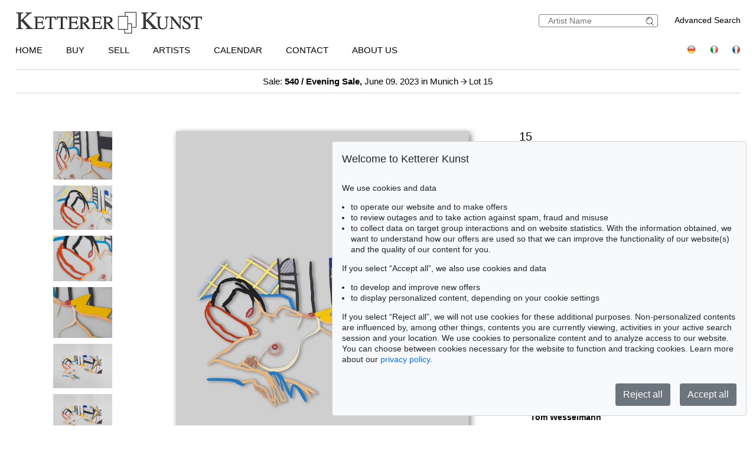

--- FILE ---
content_type: text/html; charset=UTF-8
request_url: https://www.kettererkunst.com/details-e.php?obnr=123000131&anummer=540
body_size: 11928
content:
<!DOCTYPE html>
<html>
<head>
	
	<meta content='text/html; charset=UTF-8' http-equiv='content-type' />
	<meta name='viewport' content='width=device-width, initial-scale=1'>
	<title>Ketterer Kunst, Art auctions, Book auctions Munich, Hamburg &amp; Berlin</title>
	
	<style type='text/css'>
		@import url(/cct/src/cookie-consent.css);
	</style>
	<script src='/cct/src/cookie-consent.js'></script>
	<script>
		const cookieConsent = new CookieConsent({
			lang: 'en', // the language, in which the dialog is shown
			contentUrl: '/cct/ccc',
			privacyPolicyUrl: '/privacypolicy/index.php'
		})
	</script>
	
	<script>
		if (cookieConsent.trackingAllowed()) {	// Google Analytics code and/or other tracking code
			var _paq = window._paq = window._paq || [];
			_paq.push(['trackPageView']);
			_paq.push(['enableLinkTracking']);
			(function() {
				var u="//kettererkunst.com/mmt/";
				_paq.push(['setTrackerUrl', u+'matomo.php']);
				_paq.push(['setSiteId', '1']);
				var d=document, g=d.createElement('script'), s=d.getElementsByTagName('script')[0];
				g.async=true; g.src=u+'matomo.js'; s.parentNode.insertBefore(g,s);
				})();
			}
	</script>
	
	<style type='text/css'>
		@import url(/css/kk8.css);		</style>
</head>

<body class='schwarzhover'>
	<div id='main'>

<div id="kopf" ><!--KOPF-->
	<div id='logo'>
		<a href='/index.php'>
			<img src='/img/kklogo.gif' alt='Ketterer Kunst Logo' />
		</a>
	</div>
	<div id='suche'>
		<br />
		<span style='width:140px; float:right; line-height:20px;'><a href='/result.php'>Advanced Search</a></span>
		<form name='formquick' method='post' action='/result.php?shw=1&inhaltb=2&auswahl=alles' style='margin:0px; width:200px; float:right; border:1px solid gray; padding:2px 0; border-radius:3px;'>
			<input type='text' name='kuenstler' placeholder='Artist Name' value='' style='width:160px; border:none; font-size:14px; color:grey; margin-right:0px; padding:0px;' />
			<button name='suche' value='suche' style='border:0px; margin:0px; padding:0px; background:none; '>
				<img src='/img/lupe_27x24.gif' alt='search' style='border:0px; margin-right:5px; vertical-align:bottom; height:15px; ' />
			</button>
		</form>
	</div>
	
	<style type='text/css'>
		@import url(/css/responsive2.css);
	</style>

<!-- NAVI Tablet/Smartphone -->
	<div class='m-open'><label for='menu-open' title='Open Menu'></label></div>
<!--END: NAVI Tablet/Smartphone -->

<!-- NAVI Tablet/Smartphone -->
	<input class='hidden' type='radio' name='m1' id='menu-open' class='trigger' />
	<input class='hidden' type='radio' name='m1' id='menu-close' class='trigger' />

	<div class='screen'>
		<input class='hidden' type='radio' name='s1' id='sub1a-open' />
		<input class='hidden' type='radio' name='s1' id='sub1b-open' />
		<input class='hidden' type='radio' name='s1' id='sub1c-open' />
		<input class='hidden' type='radio' name='s1' id='sub1d-open' />
		<input class='hidden' type='radio' name='s1' id='sub1e-open' />
		<input class='hidden' type='radio' name='s1' id='sub1k-open' />
		<input class='hidden' type='radio' name='s1' id='sub1-close' />

		<div class='menutablet'>
			<ul>
				<li class='m-close'><label for='menu-close' title='close menu'></label></li>
				<li><a class='sub1' href='/index.php'>Home</a></li>
				<li><label class='open' for='sub1a-open' title='open sub menu'><a class='sub1'>Buy<div></div></a></label>
					<ul class='sub1a'>
						<li class='close'>
							<label for='menu-close' title='close menu' class='closeMenu'></label>
							<label for='sub1-close' title='close sub menu' class='closeSub'></label>
						</li>
						<li><a href='/buy.php'>How to buy at Ketterer Kunst</a></li>
						<li><a href='/buy/upcoming-auctions.php'>Upcoming Auctions</a></li>
						<li><a href='/collecting-fields.php'>Popular collecting fields</a></li>
						<li><a href='/result.php?auswahl=kommend'>Search for offers</a></li>
						<li><a href='/auction/ordercatalog.php'>Order a catalog</a></li>
						<li><a href='/buy/bidding.php'>Bidding</a></li>
						<li><a href='https://www.kettererkunst.de/downloads/Bidding_Form_EN.pdf' target='_BLANK'>Bidding form</a></li>
						<li><a href='/buy/termsandconditions.php'>Terms &amp; Conditions</a></li>
						<li><a href='/buy/invoice-payment.php'>Invoice / Payment</a></li>
						<li><a href='/buy/shipping.php'>Shipping / Pick up</a></li>
						<li><a href='/buy/how-to-buy.php'>Buying from A-Z</a></li>
					</ul>
				</li>
				<li><label class='open' for='sub1b-open' title='open sub menu'><a class='sub1'>Sell<div></div></a></label>
					<ul class='sub1b'>
						<li class='close'>
							<label for='menu-close' title='close menu' class='closeMenu'></label>
							<label for='sub1-close' title='close sub menu' class='closeSub'></label>
						</li>
						<li><a href='/sell/index.php'>How to sell in an auction</a></li>
						<li><a href='/sell/selling-collections.php'>Selling collections</a></li>
						<li><a href='/result.php?auswahl=vk'>Price research</a></li>
						<li><a href='https://www.ketterer-kunst-appraisal.com/index.php'>Consignment inquiry</a></li>
						<li><a href='/records.php'>Auction records</a></li>
						<li><a href='/contact.php'>Experts</a></li>
						<li><a href='/sell/step-by-step-to-your-consignment.php'>Step by step to your consignment</a></li>
						<li><a href='/sell/questions-on-selling.php'>Selling from A-Z</a></li>
					</ul>
				</li>
				<li><label class='open' for='sub1k-open' title='open sub menu'><a class='sub1'>Artists<div></div></label></a>
					<ul class='sub1k'>
						<li class='close'>
							<label for='menu-close' title='close menu' class='closeMenu'></label>
							<label for='sub1-close' title='close sub menu' class='closeSub'></label>
						</li>
						<li><a href='/bio/mostwanted.php'>Most wanted artists</a></li>
						<li><a href='/bio/biographies-a.shtml'>Index</a></li>
					</ul>
				</li>
				<li><label class='open' for='sub1c-open' title='open sub menu'><a class='sub1'>Calendar<div></div></label></a>
					<ul class='sub1c'>
						<li class='close'>
							<label for='menu-close' title='close menu' class='closeMenu'></label>
							<label for='sub1-close' title='close sub menu' class='closeSub'></label>
						</li>
						<li><a href='/calendar.php'>Auctions and exhibitions</a></li>
					</ul>
				</li>
				<li><label class='open' for='sub1d-open' title='open sub menu'><a class='sub1'>Contact<div></div></a></label>
					<ul class='sub1d'>
						<li class='close'>
							<label for='menu-close' title='close menu' class='closeMenu'></label>
							<label for='sub1-close' title='close sub menu' class='closeSub'></label>
						</li>
						<li><a href='/contact.php'>Offices and Representatives</a></li>
						<li><a href='/contact/customer-service.php'>Customer Service</a></li>
						<li><a href='/contact/post-war.php'>Contemporary Art</a></li>
						<li><a href='/contact/modern-art.php'>Modern Art</a></li>
						<li><a href='/contact/old-masters.php'>19th Century Art</a></li>
						<li><a href='/contact/collection-consulting.php'>Collection Consulting</a></li>
						<li><a href='/contact/rare-books.php'>Rare Books</a></li>
						<li><a href='/contact/cataloging_provenance.php'>Cataloging and Provenance Research</a></li>
						<li><a href='/contact/transport.php'>Shipping Department</a></li>
						<li><a href='/contact/accounting.php'>Accounting</a></li>
						<li><a href='/contact/executiveteam.php'>Executive Team</a></li>
						<!--<li><a href=''></a></li>-->
						<li><a href='/press-current.php'>Press/ Communication</a></li>
					</ul>
				</li>
				<li><label class='open' for='sub1e-open' title='open sub menu'><a class='sub1'>About us<div></div></a></label>
					<ul class='sub1e'>
						<li class='close'>
							<label for='menu-close' title='close menu' class='closeMenu'></label>
							<label for='sub1-close' title='close sub menu' class='closeSub'></label>
						</li>
						<li><a href='/about-us.php'>The success story of a family business</a></li>
						<li><a href='/records.php'>Auction records</a></li>
						<li><a href='/press-current.php'>Press/ Communication</a></li>
						<!--<li><a href=''></a></li>-->
						<li><a href='/jobs.php'>Jobs</a></li>
					</ul>
				</li>
				<li class='ksuche'>
					<form name='formquick' method='post' action='/result.php?shw=1&inhaltb=2&auswahl=alles' style='display:block; font:normal 14pt/38px 'texgyreadventorbold', arial, sans-serif; text-transform:uppercase; padding-left:30px; white-space:nowrap; overflow:hidden; text-overflow:ellipsis;'>
						<input type='text' name='kuenstler' placeholder='Artist Name' value='' style='display:inline-block; position:static; width:230px; border:1px solid grey; margin-left:30px; padding:2px 3px; border-radius:3px;' />
						<button name='suche' value='suche' style='border:0px; margin:0px; padding:0px; background:none;'>
							<img src='/img/lupe_27x24.gif' alt='Suche' style='border:0px; margin-right:5px; vertical-align:bottom; height:15px; margin-left:-30px;' />
						</button>
					</form>
				</li>
				<li><a class='sub1' href='/result.php'>Advanced Search</a></li>
				<li class='fahnen'>
					<a href='https://www.kettererkunst.de'><img src='/img/de.gif' alt='Deutsch' title='Deutsch' /></a>
					
					<a href='https://www.kettererkunst.info'><img src='/img/it.gif' alt='Italiano' title='Italiano' /></a>
					<a href='https://www.kettererkunst.net'><img src='/img/fr.gif' alt='Fran&ccedil;ais' title='Fran&ccedil;ais' /></a>
				</li>
			</ul>
		</div><!--END: menutablet-->
	</div><!--END: screen-->
<!--END: NAVI Tablet/Smartphone -->

			<div id='hauptnavigation' >

				<ul class='menu'>
					<li class='top-li'><a class='top-a' href='/index.php'>Home</a></li>
					<li class='top-li has-sub' aria-haspopup='true'>
						<a class='top-a' href='/buy.php'>Buy<!--[if gte IE 7]><!--></a><!--<![endif]-->
					<!--[if lte IE 6]><table><tr><td><![endif]-->
						<ul class='sub sub1'>
							<li class='sub' aria-haspopup='false'>
								<ul>
									<li><a class='unternavi' href='/buy.php'>How to buy at Ketterer Kunst</a></li>
									<li><a class='unternavi' href='/buy/upcoming-auctions.php'>Upcoming Auctions</a></li>
									<li><a class='unternavi' href='/collecting-fields.php'>Popular collecting fields</a></li>
									<li><a class='unternavi' href='/result.php?auswahl=kommend'>Search for offers</a></li>
									<li><a class='unternavi' href='/auction/ordercatalog.php'>Order a catalog</a></li>
									<li><a class='unternavi' href='/buy/bidding.php'>Bidding</a></li>
									<li><a class='unternavi' href='https://www.kettererkunst.de/downloads/Bidding_Form_EN.pdf' target='_BLANK'>Bidding form</a></li>
									<li><a class='unternavi' href='/buy/termsandconditions.php'>Terms &amp; Conditions</a></li>
									<li><a class='unternavi' href='/buy/invoice-payment.php'>Invoice / Payment</a></li>
									<li><a class='unternavi' href='/buy/shipping.php'>Shipping / Pick up</a></li>
									<li><a class='unternavi' href='/buy/how-to-buy.php'>Buying from A-Z</a></li>
								</ul>
							</li>
						</ul>
					<!--[if lte IE 6]></td></tr></table></a><![endif]-->
					</li>
					<li class='top-li has-sub' aria-haspopup='true'>
						<a class='top-a' href='/sell/index.php'>Sell<!--[if gte IE 7]><!--></a><!--<![endif]-->
					<!--[if lte IE 6]><table><tr><td><![endif]-->
						<ul class='sub sub2'>
							<li class='sub' aria-haspopup='false'>
								<ul>
									<li><a class='unternavi' href='/sell/index.php'>How to sell in an auction</a></li>
									<li><a class='unternavi' href='/sell/selling-collections.php'>Selling collections</a></li>
									<li><a class='unternavi' href='/result.php?auswahl=vk'>Price research</a></li>
									<li><a class='unternavi' href='https://www.ketterer-kunst-appraisal.com/index.php'>Consignment inquiry</a></li>
									<li><a class='unternavi' href='/records.php'>Auction records</a></li>
									<li><a class='unternavi' href='/contact.php'>Experts</a></li>
									<li><a class='unternavi' href='/sell/step-by-step-to-your-consignment.php'>Step by step to your consignment</a></li>
									<li><a class='unternavi' href='/sell/questions-on-selling.php'>Selling from A-Z</a></li>
								</ul>
							</li>
						</ul>
					<!--[if lte IE 6]></td></tr></table></a><![endif]-->
					</li>
					<li class='top-li has-sub' aria-haspopup='true'>
						<a class='top-a' href='/bio/mostwanted.php'>Artists<!--[if gte IE 7]><!--></a><!--<![endif]-->
					<!--[if lte IE 6]><table><tr><td><![endif]-->
						<ul class='sub sub1'>
							<li class='sub' aria-haspopup='false'>
								<ul>
									<li><a class='unternavi' href='/bio/mostwanted.php'>Most wanted artists</a></li>
									<li><a class='unternavi' href='/bio/biographies-a.shtml'>Index</a></li>
								</ul>
							</li>
						</ul>
					<!--[if lte IE 6]></td></tr></table></a><![endif]-->
					</li>
					<li class='top-li has-sub' aria-haspopup='true'>
						<a class='top-a' href='/calendar.php'>Calendar<!--[if gte IE 7]><!--></a><!--<![endif]-->
					<!--[if lte IE 6]><table><tr><td><![endif]-->
						<ul class='sub sub1'>
							<li class='sub' aria-haspopup='false'>
								<ul>
									<li><a class='unternavi' href='/calendar.php'>Auctions and exhibitions</a></li>
								</ul>
							</li>
						</ul>
					<!--[if lte IE 6]></td></tr></table></a><![endif]-->
					</li>
					<li class='top-li has-sub' aria-haspopup='true'>
						<a class='top-a' href='/contact.php'>Contact<!--[if gte IE 7]><!--></a><!--<![endif]-->
					<!--[if lte IE 6]><table><tr><td><![endif]-->
						<ul class='sub sub2 /*left1*/'>
							<li class='sub'>
								<ul>
									<li><a class='unternavi' href='/contact.php'>Offices and Representatives</a></li>
									<li><a class='unternavi' href='/contact/customer-service.php'>Customer Service</a></li>
									<li><a class='unternavi' href='/contact/post-war.php'>Contemporary Art</a></li>
									<li><a class='unternavi' href='/contact/modern-art.php'>Modern Art</a></li>
									<li><a class='unternavi' href='/contact/old-masters.php'>19th Century Art</a></li>
									<li><a class='unternavi' href='/contact/collection-consulting.php'>Collection Consulting</a></li>
									<li><a class='unternavi' href='/contact/rare-books.php'>Rare Books</a></li>
									<li><a class='unternavi' href='/contact/cataloging_provenance.php'>Cataloging and Provenance Research</a></li>
									<li><a class='unternavi' href='/contact/transport.php'>Shipping Department</a></li>
									<li><a class='unternavi' href='/contact/accounting.php'>Accounting</a></li>
									<li><a class='unternavi' href='/contact/executiveteam.php'>Executive Team</a></li>
									<!--<li><a class='unternavi' href=''></a></li>-->
									<li><a class='unternavi' href='/press-current.php'>Press/ Communication</a></li>
								</ul>
							</li>
						</ul>
					<!--[if lte IE 6]></td></tr></table></a><![endif]-->
					</li>
					<li class='top-li has-sub' aria-haspopup='true'>
						<a class='top-a' href='/about-us.php'>About us<!--[if gte IE 7]><!--></a><!--<![endif]-->
					<!--[if lte IE 6]><table><tr><td><![endif]-->
						<ul class='sub sub2 /*left1*/'>
							<li class='sub'>
								<ul>
									<li><a class='unternavi' href='/about-us.php'>The success story of a family business</a></li>
									<li><a class='unternavi' href='/records.php'>Auction records</a></li>
									<li><a class='unternavi' href='/press-current.php'>Press/ Communication</a></li>
									<!--<li><a class='unternavi' href=''></a></li>-->
									<li><a class='unternavi' href='/jobs.php'>Jobs</a></li>
								</ul>
							</li>
						</ul>
					<!--[if lte IE 6]></td></tr></table></a><![endif]-->
					</li>
				</ul>

				<div style='padding:0px; float:right; text-align:right;vertical-align:top;'>
				<!--	<a href='/privacypolicy/index.php' style='font-size:14px;'>Privacy policy</a>&nbsp;	-->
					<a href='https://www.kettererkunst.de'><img src='/img/de.gif' alt='Deutsch' title='Deutsch' /></a>
					
					<a href='https://www.kettererkunst.info'><img src='/img/it.gif' alt='Italiano' title='Italiano' /></a>
					<a href='https://www.kettererkunst.net'><img src='/img/fr.gif' alt='Fran&ccedil;ais' title='Fran&ccedil;ais' /></a>
				</div>
			</div><!--ENDE HAUPTNAVIGATION-->
						<br clear='all' />
		</div><!--ENDE KOPF-->
		<br clear='all' />

		<div id='koerper'><!--KÖRPER-->


			<style type='text/css'>
				a.linkimagemax:link,
				a.linkimagemax:active, a.linkimagemax:visited,
				a.linkimagemax:focus, a.linkimagemax:hover {
					height:25px; width:35px; padding-bottom:16px; float:right; -moz-border-radius:5px; -webkit-border-radius:5px; border-radius:5px;
					background:rgba(240,240,240,.5); color:rgba(20,20,20,0.6);
					text-align:center; font-size:25px; text-decoration:none;
					}
			</style>
			
<div style='width:100%; min-width:305px; text-align:center; margin:auto; margin-bottom:30px; padding-top:10px; padding-bottom:10px; border-top:1px solid lightgrey; border-bottom:1px solid lightgrey; font-size:15px;'>
				<a href='/catalog.php?a=540'>Sale: <b>540 / Evening Sale,</b> June 09. 2023  in Munich </a> <img src='/img/button-arrow-black-next.png' alt='button next' title='' style='height: 10px; width:10px;' /> Lot 15			</div>
			<br clear='all' />
			<div id='einzigespalte' class='schwarzhover' style='min-width:320px; padding-top:10px; padding-bottom:10px;'><!--EINE SPALTE-->
				<div class='einzigespaltedetails'>
					<!-- Linke-Pfeil -->
					<div class='details_pfeil pfeil_l'>
						&nbsp;					</div>

					<div class='detailsbild_anzeige'>
	<div class='wa_block'  ><!--WEITERE ABBILDUNGEN-->
		<div class='wa_spalte'><!-- Spalte -->
			<div class='wa_spalte_block' ><!-- Abbildung -->
				<div class='details_w_abb_div_img'>
					
			<form method='post' action='/details-e.php' style='position:relative; margin:none; padding:none; border:none; '>
				<a href='/details-e.php?obnr=123000131&anummer=540&ebene=0&ext=2' ><img src='/still/kunst/pic570/540/123000131-2.jpg' alt='Tom Wesselmann - Monica nude with Lichtenstein - ' style='height:82px; width:100px; margin:0px; padding:none; border:none; vertical-align:bottom;' /></a>
				<input type='submit' value='' style='background:none; background-position:center center; background-size:60% auto; background-repeat:no-repeat; height:82px; width:100px; margin:none; padding:none; border:none; vertical-align:bottom; position:relative; z-index:999; display:block; margin-top:-82px; opacity:0.3; ' />
				<input type='hidden' name='obnr' value=123000131 />
				<input type='hidden' name='anummer' value=540 />
				<input type='hidden' name='ebene' value=0 />
				<input type='hidden' name='ext' value=2 />
				<input type='hidden' name='imgnr' value=2 />
				<input type='hidden' name='zustand' value=0 />	
				<input type='hidden' name='detail' value=1 />
				<input type='hidden' name='limit_von_details' value= />
				<input type='hidden' name='objsei' value=1 />
				<input type='hidden' name='video' value=0 />
				
				<input type='hidden' name='obnr' value='123000131' /><input type='hidden' name='anummer' value='540' /> 
				
			</form>
							</div>
				<div style='margin:0px; color:#000000; '>
									</div>
			</div><!--ENDE Abbildung -->
			<div class='wa_spalte_block' ><!-- Abbildung -->
				<div class='details_w_abb_div_img'>
					
			<form method='post' action='/details-e.php' style='position:relative; margin:none; padding:none; border:none; '>
				<a href='/details-e.php?obnr=123000131&anummer=540&ebene=0&ext=3' ><img src='/still/kunst/pic570/540/123000131-3.jpg' alt='Tom Wesselmann - Monica nude with Lichtenstein - ' style='height:75px; width:100px; margin:0px; padding:none; border:none; vertical-align:bottom;' /></a>
				<input type='submit' value='' style='background:none; background-position:center center; background-size:60% auto; background-repeat:no-repeat; height:75px; width:100px; margin:none; padding:none; border:none; vertical-align:bottom; position:relative; z-index:999; display:block; margin-top:-75px; opacity:0.3; ' />
				<input type='hidden' name='obnr' value=123000131 />
				<input type='hidden' name='anummer' value=540 />
				<input type='hidden' name='ebene' value=0 />
				<input type='hidden' name='ext' value=3 />
				<input type='hidden' name='imgnr' value=3 />
				<input type='hidden' name='zustand' value=0 />	
				<input type='hidden' name='detail' value=1 />
				<input type='hidden' name='limit_von_details' value= />
				<input type='hidden' name='objsei' value=1 />
				<input type='hidden' name='video' value=0 />
				
				<input type='hidden' name='obnr' value='123000131' /><input type='hidden' name='anummer' value='540' /> 
				
			</form>
							</div>
				<div style='margin:0px; color:#000000; '>
									</div>
			</div><!--ENDE Abbildung -->
			<div class='wa_spalte_block' ><!-- Abbildung -->
				<div class='details_w_abb_div_img'>
					
			<form method='post' action='/details-e.php' style='position:relative; margin:none; padding:none; border:none; '>
				<a href='/details-e.php?obnr=123000131&anummer=540&ebene=0&ext=4' ><img src='/still/kunst/pic570/540/123000131-4.jpg' alt='Tom Wesselmann - Monica nude with Lichtenstein - ' style='height:77px; width:100px; margin:0px; padding:none; border:none; vertical-align:bottom;' /></a>
				<input type='submit' value='' style='background:none; background-position:center center; background-size:60% auto; background-repeat:no-repeat; height:77px; width:100px; margin:none; padding:none; border:none; vertical-align:bottom; position:relative; z-index:999; display:block; margin-top:-77px; opacity:0.3; ' />
				<input type='hidden' name='obnr' value=123000131 />
				<input type='hidden' name='anummer' value=540 />
				<input type='hidden' name='ebene' value=0 />
				<input type='hidden' name='ext' value=4 />
				<input type='hidden' name='imgnr' value=4 />
				<input type='hidden' name='zustand' value=0 />	
				<input type='hidden' name='detail' value=1 />
				<input type='hidden' name='limit_von_details' value= />
				<input type='hidden' name='objsei' value=1 />
				<input type='hidden' name='video' value=0 />
				
				<input type='hidden' name='obnr' value='123000131' /><input type='hidden' name='anummer' value='540' /> 
				
			</form>
							</div>
				<div style='margin:0px; color:#000000; '>
									</div>
			</div><!--ENDE Abbildung -->
			<div class='wa_spalte_block' ><!-- Abbildung -->
				<div class='details_w_abb_div_img'>
					
			<form method='post' action='/details-e.php' style='position:relative; margin:none; padding:none; border:none; '>
				<a href='/details-e.php?obnr=123000131&anummer=540&ebene=0&ext=5' ><img src='/still/kunst/pic570/540/123000131-5.jpg' alt='Tom Wesselmann - Monica nude with Lichtenstein - ' style='height:86px; width:100px; margin:0px; padding:none; border:none; vertical-align:bottom;' /></a>
				<input type='submit' value='' style='background:none; background-position:center center; background-size:60% auto; background-repeat:no-repeat; height:86px; width:100px; margin:none; padding:none; border:none; vertical-align:bottom; position:relative; z-index:999; display:block; margin-top:-86px; opacity:0.3; ' />
				<input type='hidden' name='obnr' value=123000131 />
				<input type='hidden' name='anummer' value=540 />
				<input type='hidden' name='ebene' value=0 />
				<input type='hidden' name='ext' value=5 />
				<input type='hidden' name='imgnr' value=5 />
				<input type='hidden' name='zustand' value=0 />	
				<input type='hidden' name='detail' value=1 />
				<input type='hidden' name='limit_von_details' value= />
				<input type='hidden' name='objsei' value=1 />
				<input type='hidden' name='video' value=0 />
				
				<input type='hidden' name='obnr' value='123000131' /><input type='hidden' name='anummer' value='540' /> 
				
			</form>
							</div>
				<div style='margin:0px; color:#000000; '>
									</div>
			</div><!--ENDE Abbildung -->
			<div class='wa_spalte_block' ><!-- Abbildung -->
				<div class='details_w_abb_div_img'>
					
			<form method='post' action='/details-e.php' style='position:relative; margin:none; padding:none; border:none; '>
				<a href='/details-e.php?obnr=123000131&anummer=540&ebene=0&ext=6' ><img src='/still/kunst/pic570/540/123000131-6.jpg' alt='Tom Wesselmann - Monica nude with Lichtenstein - ' style='height:75px; width:100px; margin:0px; padding:none; border:none; vertical-align:bottom;' /></a>
				<input type='submit' value='' style='background:none; background-position:center center; background-size:60% auto; background-repeat:no-repeat; height:75px; width:100px; margin:none; padding:none; border:none; vertical-align:bottom; position:relative; z-index:999; display:block; margin-top:-75px; opacity:0.3; ' />
				<input type='hidden' name='obnr' value=123000131 />
				<input type='hidden' name='anummer' value=540 />
				<input type='hidden' name='ebene' value=0 />
				<input type='hidden' name='ext' value=6 />
				<input type='hidden' name='imgnr' value=6 />
				<input type='hidden' name='zustand' value=0 />	
				<input type='hidden' name='detail' value=1 />
				<input type='hidden' name='limit_von_details' value= />
				<input type='hidden' name='objsei' value=1 />
				<input type='hidden' name='video' value=0 />
				
				<input type='hidden' name='obnr' value='123000131' /><input type='hidden' name='anummer' value='540' /> 
				
			</form>
							</div>
				<div style='margin:0px; color:#000000; '>
									</div>
			</div><!--ENDE Abbildung -->
			<div class='wa_spalte_block' ><!-- Abbildung -->
				<div class='details_w_abb_div_img'>
					
			<form method='post' action='/details-e.php' style='position:relative; margin:none; padding:none; border:none; '>
				<a href='/details-e.php?obnr=123000131&anummer=540&ebene=0&ext=7' ><img src='/still/kunst/pic570/540/123000131-7.jpg' alt='Tom Wesselmann - Monica nude with Lichtenstein - ' style='height:75px; width:100px; margin:0px; padding:none; border:none; vertical-align:bottom;' /></a>
				<input type='submit' value='' style='background:none; background-position:center center; background-size:60% auto; background-repeat:no-repeat; height:75px; width:100px; margin:none; padding:none; border:none; vertical-align:bottom; position:relative; z-index:999; display:block; margin-top:-75px; opacity:0.3; ' />
				<input type='hidden' name='obnr' value=123000131 />
				<input type='hidden' name='anummer' value=540 />
				<input type='hidden' name='ebene' value=0 />
				<input type='hidden' name='ext' value=7 />
				<input type='hidden' name='imgnr' value=7 />
				<input type='hidden' name='zustand' value=0 />	
				<input type='hidden' name='detail' value=1 />
				<input type='hidden' name='limit_von_details' value= />
				<input type='hidden' name='objsei' value=1 />
				<input type='hidden' name='video' value=0 />
				
				<input type='hidden' name='obnr' value='123000131' /><input type='hidden' name='anummer' value='540' /> 
				
			</form>
							</div>
				<div style='margin:0px; color:#000000; '>
									</div>
			</div><!--ENDE Abbildung -->
		</div><!--ENDE Reihe -->
	</div><!--ENDE WEITERE ABBILDUNGEN -->
					<!-- Bild + Bild-vergrößern -->
						<div class='bildundvergroessern'>
							<a href='/image-max.php?obnr=123000131&anummer=540&ebene=0&ext=0' target='_blank' style='float:right; text-decoration:none;'><img class='bild' id='boxshadow' src='/still/kunst/pic570/540/123000131.jpg' alt='Tom Wesselmann - Monica nude with Lichtenstein' /></a><br clear='all' /><a href='/image-max.php?obnr=123000131&anummer=540&ebene=0&ext=0' target='_blank' style='text-decoration:none;'><div style='width:100px; float:right; font-size:12px;'>enlarge image</div> </a><a class='linkimagemax' href='/image-max.php?obnr=123000131&anummer=540&ebene=0&ext=0' target='_blank'><b>+</b></a>						</div>
						<br clear='all' />

						
	<div class='wa_block'  style='' ><!--WEITERE ABBILDUNGEN-->
		<div class='wa_reihe' style=''><!-- Reihe -->
	
				<div class='wa_reihe_block  ' ><!-- Abbildung -->
				
					<div style='float:left; height:100%; z-index:100;'>
						<div class='details_w_abb_div_img'>
			<form method='post' action='/details-e.php' style='position:relative; margin:none; padding:none; border:none; '>
				<a href='/details-e.php?obnr=123000131&anummer=540&ebene=0&ext=2' ><img src='/still/kunst/pic570/540/123000131-2.jpg' alt='Tom Wesselmann - Monica nude with Lichtenstein - ' style='height:30px; width:36px; margin:0px; padding:none; border:none; vertical-align:bottom;' /></a>
				<input type='submit' value='' style='background:none; background-position:center center; background-size:60% auto; background-repeat:no-repeat; height:30px; width:36px; margin:none; padding:none; border:none; vertical-align:bottom; position:relative; z-index:999; display:block; margin-top:-30px; opacity:0.3; ' />
				<input type='hidden' name='obnr' value=123000131 />
				<input type='hidden' name='anummer' value=540 />
				<input type='hidden' name='ebene' value=0 />
				<input type='hidden' name='ext' value=2 />
				<input type='hidden' name='imgnr' value=2 />
				<input type='hidden' name='zustand' value=0 />	
				<input type='hidden' name='detail' value=1 />
				<input type='hidden' name='limit_von_details' value= />
				<input type='hidden' name='objsei' value=1 />
				<input type='hidden' name='video' value=0 />
				
				<input type='hidden' name='obnr' value='123000131' /><input type='hidden' name='anummer' value='540' /> 
				
			</form>
			</div>
					</div>
				
					<div class='wa_reihe_pfeil' style=''>
						<form action='/details-e.php' method='post'>
							<button type='submit' name='weiter_wa' value='weiter'>
								<img src='/img/button-arrow-black-next.png' alt='button next' title='' style='padding-left:0px;' />
							</button>
							<input type='hidden' name='obnr' value='123000131' />
							<input type='hidden' name='anummer' value='540' />
							<input type='hidden' name='imgnavi' value='' />
							<input type='hidden' name='detail' value='1' />
							<input type='hidden' name='zustand' value=0 />
							<input type='hidden' name='limit_von_details_w' value='1' />
							<input type='hidden' name='limit_prev_details_w' value='' />
							<input type='hidden' name='limit_eig' value='' />
							<input type='hidden' name='limit_aehnl' value='' />
							<input type='hidden' name='limit_prev_eig' value='' />
							<input type='hidden' name='limit_prev_aehnl' value='' />
							<input type='hidden' name='cnt_weitere_eig' value='' />
							<input type='hidden' name='cnt_weitere_aehnl' value='' />
							<input type='hidden' name='limit_von_details' value='0' />
							<input type='hidden' name='shw' value=1 />
							<input type='hidden' name='objsei' value='1' />
							<input type='hidden' name='detail' value='' />
							<input type='hidden' name='woher' value='' />
							<input type='hidden' name='ang_eig_aehnl' value='' />
							
							<input type='hidden' name='obnr' value='123000131' /><input type='hidden' name='anummer' value='540' /> 
						</form>
					</div>
					
				</div><!--ENDE Abbildung -->
				
				<div class='wa_reihe_block  notfirstblock  ' ><!-- Abbildung -->
				
					<div style='float:left; height:100%; z-index:100;'>
						<div class='details_w_abb_div_img'>
			<form method='post' action='/details-e.php' style='position:relative; margin:none; padding:none; border:none; '>
				<a href='/details-e.php?obnr=123000131&anummer=540&ebene=0&ext=3' ><img src='/still/kunst/pic570/540/123000131-3.jpg' alt='Tom Wesselmann - Monica nude with Lichtenstein - ' style='height:30px; width:39px; margin:0px; padding:none; border:none; vertical-align:bottom;' /></a>
				<input type='submit' value='' style='background:none; background-position:center center; background-size:60% auto; background-repeat:no-repeat; height:30px; width:39px; margin:none; padding:none; border:none; vertical-align:bottom; position:relative; z-index:999; display:block; margin-top:-30px; opacity:0.3; ' />
				<input type='hidden' name='obnr' value=123000131 />
				<input type='hidden' name='anummer' value=540 />
				<input type='hidden' name='ebene' value=0 />
				<input type='hidden' name='ext' value=3 />
				<input type='hidden' name='imgnr' value=3 />
				<input type='hidden' name='zustand' value=0 />	
				<input type='hidden' name='detail' value=1 />
				<input type='hidden' name='limit_von_details' value= />
				<input type='hidden' name='objsei' value=1 />
				<input type='hidden' name='video' value=0 />
				
				<input type='hidden' name='obnr' value='123000131' /><input type='hidden' name='anummer' value='540' /> 
				
			</form>
			</div>
					</div>
				
					<div class='wa_reihe_pfeil' style=''>
						<form action='/details-e.php' method='post'>
							<button type='submit' name='weiter_wa' value='weiter'>
								<img src='/img/button-arrow-black-next.png' alt='button next' title='' style='padding-left:0px;' />
							</button>
							<input type='hidden' name='obnr' value='123000131' />
							<input type='hidden' name='anummer' value='540' />
							<input type='hidden' name='imgnavi' value='' />
							<input type='hidden' name='detail' value='1' />
							<input type='hidden' name='zustand' value=0 />
							<input type='hidden' name='limit_von_details_w' value='2' />
							<input type='hidden' name='limit_prev_details_w' value='' />
							<input type='hidden' name='limit_eig' value='' />
							<input type='hidden' name='limit_aehnl' value='' />
							<input type='hidden' name='limit_prev_eig' value='' />
							<input type='hidden' name='limit_prev_aehnl' value='' />
							<input type='hidden' name='cnt_weitere_eig' value='' />
							<input type='hidden' name='cnt_weitere_aehnl' value='' />
							<input type='hidden' name='limit_von_details' value='0' />
							<input type='hidden' name='shw' value=1 />
							<input type='hidden' name='objsei' value='1' />
							<input type='hidden' name='detail' value='' />
							<input type='hidden' name='woher' value='' />
							<input type='hidden' name='ang_eig_aehnl' value='' />
							
							<input type='hidden' name='obnr' value='123000131' /><input type='hidden' name='anummer' value='540' /> 
						</form>
					</div>
					
				</div><!--ENDE Abbildung -->
				
				<div class='wa_reihe_block  notfirstblock  ' ><!-- Abbildung -->
				
					<div style='float:left; height:100%; z-index:100;'>
						<div class='details_w_abb_div_img'>
			<form method='post' action='/details-e.php' style='position:relative; margin:none; padding:none; border:none; '>
				<a href='/details-e.php?obnr=123000131&anummer=540&ebene=0&ext=4' ><img src='/still/kunst/pic570/540/123000131-4.jpg' alt='Tom Wesselmann - Monica nude with Lichtenstein - ' style='height:30px; width:38px; margin:0px; padding:none; border:none; vertical-align:bottom;' /></a>
				<input type='submit' value='' style='background:none; background-position:center center; background-size:60% auto; background-repeat:no-repeat; height:30px; width:38px; margin:none; padding:none; border:none; vertical-align:bottom; position:relative; z-index:999; display:block; margin-top:-30px; opacity:0.3; ' />
				<input type='hidden' name='obnr' value=123000131 />
				<input type='hidden' name='anummer' value=540 />
				<input type='hidden' name='ebene' value=0 />
				<input type='hidden' name='ext' value=4 />
				<input type='hidden' name='imgnr' value=4 />
				<input type='hidden' name='zustand' value=0 />	
				<input type='hidden' name='detail' value=1 />
				<input type='hidden' name='limit_von_details' value= />
				<input type='hidden' name='objsei' value=1 />
				<input type='hidden' name='video' value=0 />
				
				<input type='hidden' name='obnr' value='123000131' /><input type='hidden' name='anummer' value='540' /> 
				
			</form>
			</div>
					</div>
				
					<div class='wa_reihe_pfeil' style=''>
						<form action='/details-e.php' method='post'>
							<button type='submit' name='weiter_wa' value='weiter'>
								<img src='/img/button-arrow-black-next.png' alt='button next' title='' style='padding-left:0px;' />
							</button>
							<input type='hidden' name='obnr' value='123000131' />
							<input type='hidden' name='anummer' value='540' />
							<input type='hidden' name='imgnavi' value='' />
							<input type='hidden' name='detail' value='1' />
							<input type='hidden' name='zustand' value=0 />
							<input type='hidden' name='limit_von_details_w' value='3' />
							<input type='hidden' name='limit_prev_details_w' value='' />
							<input type='hidden' name='limit_eig' value='' />
							<input type='hidden' name='limit_aehnl' value='' />
							<input type='hidden' name='limit_prev_eig' value='' />
							<input type='hidden' name='limit_prev_aehnl' value='' />
							<input type='hidden' name='cnt_weitere_eig' value='' />
							<input type='hidden' name='cnt_weitere_aehnl' value='' />
							<input type='hidden' name='limit_von_details' value='0' />
							<input type='hidden' name='shw' value=1 />
							<input type='hidden' name='objsei' value='1' />
							<input type='hidden' name='detail' value='' />
							<input type='hidden' name='woher' value='' />
							<input type='hidden' name='ang_eig_aehnl' value='' />
							
							<input type='hidden' name='obnr' value='123000131' /><input type='hidden' name='anummer' value='540' /> 
						</form>
					</div>
					
				</div><!--ENDE Abbildung -->
				
				<div class='wa_reihe_block  notfirstblock  ' ><!-- Abbildung -->
				
					<div style='float:left; height:100%; z-index:100;'>
						<div class='details_w_abb_div_img'>
			<form method='post' action='/details-e.php' style='position:relative; margin:none; padding:none; border:none; '>
				<a href='/details-e.php?obnr=123000131&anummer=540&ebene=0&ext=5' ><img src='/still/kunst/pic570/540/123000131-5.jpg' alt='Tom Wesselmann - Monica nude with Lichtenstein - ' style='height:30px; width:34px; margin:0px; padding:none; border:none; vertical-align:bottom;' /></a>
				<input type='submit' value='' style='background:none; background-position:center center; background-size:60% auto; background-repeat:no-repeat; height:30px; width:34px; margin:none; padding:none; border:none; vertical-align:bottom; position:relative; z-index:999; display:block; margin-top:-30px; opacity:0.3; ' />
				<input type='hidden' name='obnr' value=123000131 />
				<input type='hidden' name='anummer' value=540 />
				<input type='hidden' name='ebene' value=0 />
				<input type='hidden' name='ext' value=5 />
				<input type='hidden' name='imgnr' value=5 />
				<input type='hidden' name='zustand' value=0 />	
				<input type='hidden' name='detail' value=1 />
				<input type='hidden' name='limit_von_details' value= />
				<input type='hidden' name='objsei' value=1 />
				<input type='hidden' name='video' value=0 />
				
				<input type='hidden' name='obnr' value='123000131' /><input type='hidden' name='anummer' value='540' /> 
				
			</form>
			</div>
					</div>
				
					<div class='wa_reihe_pfeil' style=''>
						<form action='/details-e.php' method='post'>
							<button type='submit' name='weiter_wa' value='weiter'>
								<img src='/img/button-arrow-black-next.png' alt='button next' title='' style='padding-left:0px;' />
							</button>
							<input type='hidden' name='obnr' value='123000131' />
							<input type='hidden' name='anummer' value='540' />
							<input type='hidden' name='imgnavi' value='' />
							<input type='hidden' name='detail' value='1' />
							<input type='hidden' name='zustand' value=0 />
							<input type='hidden' name='limit_von_details_w' value='4' />
							<input type='hidden' name='limit_prev_details_w' value='' />
							<input type='hidden' name='limit_eig' value='' />
							<input type='hidden' name='limit_aehnl' value='' />
							<input type='hidden' name='limit_prev_eig' value='' />
							<input type='hidden' name='limit_prev_aehnl' value='' />
							<input type='hidden' name='cnt_weitere_eig' value='' />
							<input type='hidden' name='cnt_weitere_aehnl' value='' />
							<input type='hidden' name='limit_von_details' value='0' />
							<input type='hidden' name='shw' value=1 />
							<input type='hidden' name='objsei' value='1' />
							<input type='hidden' name='detail' value='' />
							<input type='hidden' name='woher' value='' />
							<input type='hidden' name='ang_eig_aehnl' value='' />
							
							<input type='hidden' name='obnr' value='123000131' /><input type='hidden' name='anummer' value='540' /> 
						</form>
					</div>
					
				</div><!--ENDE Abbildung -->
				
				<div class='wa_reihe_block  notfirstblock  ' ><!-- Abbildung -->
				
					<div style='float:left; height:100%; z-index:100;'>
						<div class='details_w_abb_div_img'>
			<form method='post' action='/details-e.php' style='position:relative; margin:none; padding:none; border:none; '>
				<a href='/details-e.php?obnr=123000131&anummer=540&ebene=0&ext=6' ><img src='/still/kunst/pic570/540/123000131-6.jpg' alt='Tom Wesselmann - Monica nude with Lichtenstein - ' style='height:30px; width:39px; margin:0px; padding:none; border:none; vertical-align:bottom;' /></a>
				<input type='submit' value='' style='background:none; background-position:center center; background-size:60% auto; background-repeat:no-repeat; height:30px; width:39px; margin:none; padding:none; border:none; vertical-align:bottom; position:relative; z-index:999; display:block; margin-top:-30px; opacity:0.3; ' />
				<input type='hidden' name='obnr' value=123000131 />
				<input type='hidden' name='anummer' value=540 />
				<input type='hidden' name='ebene' value=0 />
				<input type='hidden' name='ext' value=6 />
				<input type='hidden' name='imgnr' value=6 />
				<input type='hidden' name='zustand' value=0 />	
				<input type='hidden' name='detail' value=1 />
				<input type='hidden' name='limit_von_details' value= />
				<input type='hidden' name='objsei' value=1 />
				<input type='hidden' name='video' value=0 />
				
				<input type='hidden' name='obnr' value='123000131' /><input type='hidden' name='anummer' value='540' /> 
				
			</form>
			</div>
					</div>
				
					<div class='wa_reihe_pfeil' style=''>
						<form action='/details-e.php' method='post'>
							<button type='submit' name='weiter_wa' value='weiter'>
								<img src='/img/button-arrow-black-next.png' alt='button next' title='' style='padding-left:0px;' />
							</button>
							<input type='hidden' name='obnr' value='123000131' />
							<input type='hidden' name='anummer' value='540' />
							<input type='hidden' name='imgnavi' value='' />
							<input type='hidden' name='detail' value='1' />
							<input type='hidden' name='zustand' value=0 />
							<input type='hidden' name='limit_von_details_w' value='5' />
							<input type='hidden' name='limit_prev_details_w' value='' />
							<input type='hidden' name='limit_eig' value='' />
							<input type='hidden' name='limit_aehnl' value='' />
							<input type='hidden' name='limit_prev_eig' value='' />
							<input type='hidden' name='limit_prev_aehnl' value='' />
							<input type='hidden' name='cnt_weitere_eig' value='' />
							<input type='hidden' name='cnt_weitere_aehnl' value='' />
							<input type='hidden' name='limit_von_details' value='0' />
							<input type='hidden' name='shw' value=1 />
							<input type='hidden' name='objsei' value='1' />
							<input type='hidden' name='detail' value='' />
							<input type='hidden' name='woher' value='' />
							<input type='hidden' name='ang_eig_aehnl' value='' />
							
							<input type='hidden' name='obnr' value='123000131' /><input type='hidden' name='anummer' value='540' /> 
						</form>
					</div>
					
				</div><!--ENDE Abbildung -->
				
				<div class='wa_reihe_block  notfirstblock  ' ><!-- Abbildung -->
				
					<div style='float:left; height:100%; z-index:100;'>
						<div class='details_w_abb_div_img'>
			<form method='post' action='/details-e.php' style='position:relative; margin:none; padding:none; border:none; '>
				<a href='/details-e.php?obnr=123000131&anummer=540&ebene=0&ext=7' ><img src='/still/kunst/pic570/540/123000131-7.jpg' alt='Tom Wesselmann - Monica nude with Lichtenstein - ' style='height:30px; width:39px; margin:0px; padding:none; border:none; vertical-align:bottom;' /></a>
				<input type='submit' value='' style='background:none; background-position:center center; background-size:60% auto; background-repeat:no-repeat; height:30px; width:39px; margin:none; padding:none; border:none; vertical-align:bottom; position:relative; z-index:999; display:block; margin-top:-30px; opacity:0.3; ' />
				<input type='hidden' name='obnr' value=123000131 />
				<input type='hidden' name='anummer' value=540 />
				<input type='hidden' name='ebene' value=0 />
				<input type='hidden' name='ext' value=7 />
				<input type='hidden' name='imgnr' value=7 />
				<input type='hidden' name='zustand' value=0 />	
				<input type='hidden' name='detail' value=1 />
				<input type='hidden' name='limit_von_details' value= />
				<input type='hidden' name='objsei' value=1 />
				<input type='hidden' name='video' value=0 />
				
				<input type='hidden' name='obnr' value='123000131' /><input type='hidden' name='anummer' value='540' /> 
				
			</form>
			</div>
					</div>
				
				</div><!--ENDE Abbildung -->
				
		</div><!--ENDE Reihe -->
	</div><!--ENDE WEITERE ABBILDUNGEN -->
	
					<!-- Bild-Info -->
						<div class='block_display_min' style='float:left; min-width:250px; width:100%; margin-top:20px; margin-bottom:30px; text-align:left; line-height:14pt;'>
							<div style='height:35px; font-size:20px; margin-top:0px; '>
								15							</div>
							<div style='font-size:28px; margin-top:0px;line-height:42px;'>
								<span style='text-transform:uppercase;'>Tom Wesselmann</span>							</div>
							<div style='margin-top:10px; font-size:20px; line-height:30px; '>
								<i>Monica nude with Lichtenstein</i>, 1989.							</div>
							<div style='margin-top:15px;'>
								Steelcut. Enamel on steel							</div>
							<div style='margin-top:10px;'>
								<div style='width:70px; float:left;'><b>Estimate:</b></div> &euro; 140,000 / $ 162,400							</div>
							<div style='margin-top:10px;'>
								<span style='color:darkred;'><div style='width:70px; float:left;'><b>Sold:</b></div> &euro; 292,100 / $ 338,836  </span><br /><span style='font-size:12px;'><i>(incl.  surcharge)</i></span>							</div>
													</div>

						<div class='block_beschreibung'>
							<input type='radio' name='beschrtxt' id='beschreibung' style='display:none;' checked />
							<label for='beschreibung' class='titel beschreibung'>Lot description</label>
							<input type='radio' name='beschrtxt' id='essay' style='display:none;' />
							<label for='essay' class='titel essay'>Essay</label>
							<input type='checkbox' name='beschrtxt' id='beschreibung_chk' style='display:none;' />
							<label for='beschreibung_chk' class='titel beschreibung col'>Lot description</label>
							<div class='block_beschreibung_sub beschreibung'><b>Monica nude with Lichtenstein</b>. 1989.<br />Steelcut. Enamel on steel. <br />Signed, dated, titled and inscribed, as well as with a direction arrow and mounting instructions on the reverse. Unique work. Ca.  110 x 183 cm (43.3 x 72 in). <br /><br /><b> &bull; Wesselmann&#039;s faceless de-individualized nudes are pop art icons.<br />&bull; In the cut out &quot;steel drawings&quot;, the artist combines seemingly contrastive elements: drawing and sculpture, fragility and stability, spontaneity and precision.<br />&bull; Wesselmann transfers the concept of the &quot;shaped canvas&quot; to representational painting and creates works characterized by a one-of-a-kind spatial presence.<br />&bull; Wesselmann&#039;s nudes are in many international collections, among them the Museum of Modern Art, New York, the Whitney Museum of American Art, New York, the Tate Modern, London.<br />&bull; Unique work</b>.<br /><br />The work is registered in the archive of the Tom Wesselmann Estate, New York.<br /><br />PROVENANCE: Sidney Janis Gallery, New York (until 1999, directly from the artist)<br />Private collection New York (1999 - probably 2001).<br />Galerie Terminus, Munich (2001).<br />Private collection Southern Germany (acquired from the above). <br /><br /><b>&quot;I anticipated how exciting it would be for me to get a drawing back in steel. I could hold it in my hands. I could pick it up by the lines, off the paper. It was so exciting. It was like suddenly I was a whole new artist.&quot;</b><br />Tom Wesselmann, quoted from www.denverartmuseum.org.<br /><br /></div>
							
			<input type='checkbox' name='beschrtxt_essay' id='essay_chk' style='display:none;' />
			<label for='essay_chk' class='titel essay col'>Essay</label>
			<div class='block_beschreibung_sub essay'>In the early 1980s, the American pop-artist Tom Wesselmann began to use metal, developing an entirely new artistic technique, the so-called &quot;steel drawings&quot;. In these filigree, silhouette-like creations, Wesselmann uniquely succeeds in transferring the spontaneity of his graphic style, the characteristic clear and sketchy lines, into the durable material, thus creating a fascinating combination of drawing and sculpture. Strictly speaking, they are colored reliefs of drawings that Wesselmann spreads out in front of a white wall in a fine steel cut. At first glance they appear like murals.<br /><br />The motifs of the &quot;steel drawings&quot; follow the classic Wesselmann themes: nudes, still lifes and landscapes. His signature motif, the faceless, de-individualized &quot;Nudes&quot; also play a key role in this technique. Contrary to the abstract painting that prevailed at the time, Wesselmann decided to work solely figuratively as early as in the late 1950s. However, he was well aware that this bold step would require a completely new approach to figuration, that he would have to explore new artistic paths. Wesselmann&#039;s legendary &quot;steel drawings&quot; clearly provide artistic proof that, contrary to popular belief, the history of representational painting is far from over. His first works were made of hand-cut aluminum that he painted in different colors. Wesselmann explains: &quot;With the aluminum doodles, the idea was to take a small doodle and blow it up large, as if it had just been made on the wall.&quot; (Quoted from: https://denverartmuseum.org/article/staff-blogs/tom-wesselmann-finds-new-medium).<br /><br />After months of intensive work, Wesselmann and the precision mechanic Alfred Lippincott had developed a technique that cuts steel with the high precision that the implementation of his artistic visions required. The characteristic motifs are transferred to a metal plate electronically or manually, and cut out with millimeter precision using a laser beam. Wesselmann plays with a double alienation, staging his pop art drawings in a decisive new way: On the one hand, it is the steel-cut execution, on the other hand, it is the monumental enlargement of the graphic format that is both fascinnting and confusing. Wesselmann&#039;s &quot;Steel drawings&quot; are like monumental, high-precision paper cutouts, they play with the confusing illusion like it was possible to take the fine lines of the drawing out of the paper and to put them onto a wall. In doing so, they transfer the principle of the &quot;shaped canvas&quot;, which seeks to emancipate form from the rectangular painting surface, into representational, line-based painting. Their unique effect always includes the space and the current lighting mood, since the fine line structure casts a shadow on the wall depending on the light incidence. [JS]</div>
										<br clear='all' />
						</div>
						<br clear='all' />
		
						<div class='block_display_min'>
							
		<div class='info' style='margin:0px; margin-top:20px;'>
			<div class='titel wich' style='margin-top:30px; padding-left:2%;'>More Information</div>
			<div class='wich' style='padding-left:2%;'>
				<a href='/sell/index.php'>
					<div style='float:left; '>></div>
					<div style='width:90%; min-width:200px; float:left; margin-left:5px;'><b>Sell</b><br />Get a free appraisal for a similar object!</div>
				</a>
				<br clear='all' />
			</div>
			<div class='wich' style='padding-left:2%;'>
				<a href='/register/?nr_reg=447&schl=1&spr=2' target='_blank' >
					<div style='float:left;'>></div>
					<div style='width:90%; min-width:200px; float:left; margin-left:5px;'><b>Register for<br />Tom Wesselmann</b></div>
				</a>
				<br clear='all' />
			</div> 
					 <!--Bieten--> <!--Gebote --> 
					<div class='wich' style='font-size:13px; padding-left:2%;'>
							<a href='/buy/how-to-buy.php' >
									<div style='float:left;'>></div>
									<div style='width:90%; min-width:200px; float:left; margin-left:5px;'>Buying from A-Z</div>
							</a>
							<br clear='all' />
					</div>
				<div class='wich' style='font-size:13px; padding-left:2%;'>
						<a href='/contact/post-war.php'>
								<div style='float:left;'>></div>
								<div style='width:90%; min-width:200px; float:left; margin-left:5px;'>Contact a specialist</div>
						</a>
						<br clear='all' />
				</div>
						<div class='wich' style='font-size:13px; padding-left:2%;'>
								<a href='https://www.kettererkunst.com/bio/bio.php?kuenr=447&amp;sprache=2'>
										<div style='float:left;'>></div>
										<div style='width:90%; min-width:200px; float:left; margin-left:5px;'>Tom Wesselmann Biography</div>
								</a>
								<br clear='all' />
						</div><div class='wich'  style='font-size:13px; padding-left:2%;'>
						<div style='width:90%; min-width:200px; margin-left:15px; margin-bottom:5px;' >Share
							<a  href='mailto:?subject=Tom%20Wesselmann%20by%20Ketterer%20Kunst&amp;body=From%20the%20Auction%20Evening%20Sale%20on%20June%2009.%202023:%0D%0ATom%20Wesselmann%0D%0AMonica%20nude%20with%20Lichtenstein%0D%0A%0D%0Awww.kettererkunst.com%2Fdetails-e.php%3Fobnr%3D123000131%26anummer%3D540' title='Per E-Mail teilen' >
								<img src='/img/mail.png' alt='Per E-Mail teilen' style='margin-left:12px; vertical-align:middle;' /></a>
							<a  href='/details-e.php?obnr=123000131&anummer=540'><span style=' margin-left:10px;'>></span><span style=' margin-left:5px;'>Share link</span></a>
						</div>
					</div>	
		</div>						</div>
						<br clear='all' />
					</div> <!-- end class detailsbild_anzeige -->

				<!-- Bild-Info -->
					<div class='block_display_max block_bildinfo'>
						<div style='height:35px; font-size:20px; margin-top:0px; '>
							15						</div>
						<div style='font-size:28px; margin-top:0px;line-height:42px;'>
							<span style='text-transform:uppercase;'>Tom Wesselmann</span>						</div>
						<div style='margin-top:10px; font-size:20px; line-height:30px; '>
							<i>Monica nude with Lichtenstein</i>, 1989.						</div>
						<div style='margin-top:15px;'>
							Steelcut. Enamel on steel						</div>
						<div style='margin-top:10px;'>
							<div style='width:70px; float:left;'><b>Estimate:</b></div> &euro; 140,000 / $ 162,400						</div>
						<div style='margin-top:10px;'>
							<span style='color:darkred;'><div style='width:70px; float:left;'><b>Sold:</b></div> &euro; 292,100 / $ 338,836  </span><br /><span style='font-size:12px;'><i>(incl.  surcharge)</i></span>						</div>

		
						<div class='block_display_max'>
							
		<div class='info' style='margin:0px; margin-top:20px;'>
			<div class='titel wich' style='margin-top:30px; padding-left:2%;'>More Information</div>
			<div class='wich' style='padding-left:2%;'>
				<a href='/sell/index.php'>
					<div style='float:left; '>></div>
					<div style='width:90%; min-width:200px; float:left; margin-left:5px;'><b>Sell</b><br />Get a free appraisal for a similar object!</div>
				</a>
				<br clear='all' />
			</div>
			<div class='wich' style='padding-left:2%;'>
				<a href='/register/?nr_reg=447&schl=1&spr=2' target='_blank' >
					<div style='float:left;'>></div>
					<div style='width:90%; min-width:200px; float:left; margin-left:5px;'><b>Register for<br />Tom Wesselmann</b></div>
				</a>
				<br clear='all' />
			</div> 
					 <!--Bieten--> <!--Gebote --> 
					<div class='wich' style='font-size:13px; padding-left:2%;'>
							<a href='/buy/how-to-buy.php' >
									<div style='float:left;'>></div>
									<div style='width:90%; min-width:200px; float:left; margin-left:5px;'>Buying from A-Z</div>
							</a>
							<br clear='all' />
					</div>
				<div class='wich' style='font-size:13px; padding-left:2%;'>
						<a href='/contact/post-war.php'>
								<div style='float:left;'>></div>
								<div style='width:90%; min-width:200px; float:left; margin-left:5px;'>Contact a specialist</div>
						</a>
						<br clear='all' />
				</div>
						<div class='wich' style='font-size:13px; padding-left:2%;'>
								<a href='https://www.kettererkunst.com/bio/bio.php?kuenr=447&amp;sprache=2'>
										<div style='float:left;'>></div>
										<div style='width:90%; min-width:200px; float:left; margin-left:5px;'>Tom Wesselmann Biography</div>
								</a>
								<br clear='all' />
						</div><div class='wich'  style='font-size:13px; padding-left:2%;'>
						<div style='width:90%; min-width:200px; margin-left:15px; margin-bottom:5px;' >Share
							<a  href='mailto:?subject=Tom%20Wesselmann%20by%20Ketterer%20Kunst&amp;body=From%20the%20Auction%20Evening%20Sale%20on%20June%2009.%202023:%0D%0ATom%20Wesselmann%0D%0AMonica%20nude%20with%20Lichtenstein%0D%0A%0D%0Awww.kettererkunst.com%2Fdetails-e.php%3Fobnr%3D123000131%26anummer%3D540' title='Per E-Mail teilen' >
								<img src='/img/mail.png' alt='Per E-Mail teilen' style='margin-left:12px; vertical-align:middle;' /></a>
							<a  href='/details-e.php?obnr=123000131&anummer=540'><span style=' margin-left:10px;'>></span><span style=' margin-left:5px;'>Share link</span></a>
						</div>
					</div>	
		</div>						</div>
						<br clear='all' />
					</div>

				<!-- Rechte-Pfeil -->
					<div class='details_pfeil pfeil_r'>
						&nbsp;					</div>

					<br clear='all' />
				</div>

				<!--<br clear='all' />-->
			</div><!--einzigespalte-->

	
<div class='wa_block' style='' ><!--ANGEBOTE-->
	<div class='titel wa_tit' style=''><div style='float:left;'>You might also be interested in</div>
		<div class="schwarzhoverrot wa_anz" style="min-width:200px;">
				<a href="/result.php?shw=1&amp;notkuenstlernr=447&amp;auswahl=kommend&int=25&int_as=447">
						<div style="color:#A6000A; float:left;">+</div>
						<div style="width:180px; float:left; margin-left:5px;"> and all other offers</div>
				</a>
			</div>
		<br clear='all' />
	</div>

	<div class='wa_reihe' style=''><!-- Reihe -->
		
		<div style='float:left; height:270px; background-color:#FFFFFF; margin:0px; padding:0px;'>
			<div style='float:left; height:270px; z-index:100; text-align:left;'>
				<a href='/result.php?limit_von_details=0&int=25&int_as=447&notkuenstlernr=447&auswahl=kommend&shw=1&notobnr=123000131&nurfoto=1&objsei=1' style='border:0px;'>
					<div class='buttonlinknichtfett' style=' width:261px;  float:left; max-width:320px; padding-left:0px; background:#ffffff; color:#000000; border:0px; text-align:left; font-family: arial, helvetica, sans-serif;'>
						<div style='margin-bottom:10px; height:180px; line-height:180px;'>
						<!--	<input type='image' src='/still/kunst/pic570/601/125001193.jpg' style='max-height:180px; max-width:100%; margin:0px; border:none; vertical-align:bottom;' />		-->
							<input type='image' src='/still/kunst/pic570/601/125001193.jpg' alt='Jonas Burgert - Bergung II' style='max-height:180px; max-width:100%; margin:0px; border:none; vertical-align:bottom;' />	
						</div>
						<div style='overflow:hidden; margin:0px; color:#000000; white-space:nowrap; text-overflow:ellipsis; min-width:150px; line-height:normal;'>
							<span style=''>Auction 601 - Lot 264</span><br>
							<b><div style='text-transform:uppercase;'>Jonas Burgert</div></b>
							<div style='max-width:211px; float:left; overflow:hidden; margin:0px; white-space:nowrap; text-overflow:ellipsis;' >Bergung II</div><div style='width:45px; float:left; overflow:hidden;' >,&nbsp;2006 </div><br clear='all' />
							<b>Post auction:</b> &euro; 70,000 / $ 81,200 
						</div>
					</div>
				</a>
			</div>
			
		</div>
			
		<div style='float:left; height:270px; margin-bottom:5px; background-color:#FFFFFF; padding-left:15px;'>
			<div style='float:left; height:270px; z-index:100; text-align:left;'>
				<a href='/result.php?limit_von_details=1&int=25&int_as=447&notkuenstlernr=447&auswahl=kommend&shw=1&notobnr=123000131&nurfoto=1&objsei=1' style='border:0px;'>
					<div class='buttonlinknichtfett' style=' width:261px;  float:left; max-width:320px; padding-left:0px; background:#ffffff; color:#000000; border:0px; text-align:left; font-family: arial, helvetica, sans-serif;'>
						<div style='margin-bottom:10px; height:180px; line-height:180px;'>
						<!--	<input type='image' src='/still/kunst/pic570/601/124000706.jpg' style='max-height:180px; max-width:100%; margin:0px; border:none; vertical-align:bottom;' />		-->
							<input type='image' src='/still/kunst/pic570/601/124000706.jpg' alt='Daniel Richter - Wenn wer dt. Meister oder wer wird deutscher Meister' style='max-height:180px; max-width:100%; margin:0px; border:none; vertical-align:bottom;' />	
						</div>
						<div style='overflow:hidden; margin:0px; color:#000000; white-space:nowrap; text-overflow:ellipsis; min-width:150px; line-height:normal;'>
							<span style=''>Auction 601 - Lot 303</span><br>
							<b><div style='text-transform:uppercase;'>Daniel Richter</div></b>
							<div style='max-width:211px; float:left; overflow:hidden; margin:0px; white-space:nowrap; text-overflow:ellipsis;' >Wenn wer dt. Meister oder wer wird deutscher Meister</div><div style='width:45px; float:left; overflow:hidden;' >,&nbsp;1999 </div><br clear='all' />
							<b>Post auction:</b> &euro; 60,000 / $ 69,600 
						</div>
					</div>
				</a>
			</div>
			
		</div>
			
		<div style='float:left; height:270px; margin-bottom:5px; background-color:#FFFFFF; padding-left:15px;'>
			<div style='float:left; height:270px; z-index:100; text-align:left;'>
				<a href='/result.php?limit_von_details=2&int=25&int_as=447&notkuenstlernr=447&auswahl=kommend&shw=1&notobnr=123000131&nurfoto=1&objsei=1' style='border:0px;'>
					<div class='buttonlinknichtfett' style=' width:261px;  float:left; max-width:320px; padding-left:0px; background:#ffffff; color:#000000; border:0px; text-align:left; font-family: arial, helvetica, sans-serif;'>
						<div style='margin-bottom:10px; height:180px; line-height:180px;'>
						<!--	<input type='image' src='/still/kunst/pic570/601/125001201.jpg' style='max-height:180px; max-width:100%; margin:0px; border:none; vertical-align:bottom;' />		-->
							<input type='image' src='/still/kunst/pic570/601/125001201.jpg' alt='Stephan Balkenhol - Mann in blauem Hemd' style='max-height:180px; max-width:100%; margin:0px; border:none; vertical-align:bottom;' />	
						</div>
						<div style='overflow:hidden; margin:0px; color:#000000; white-space:nowrap; text-overflow:ellipsis; min-width:150px; line-height:normal;'>
							<span style=''>Auction 601 - Lot 231</span><br>
							<b><div style='text-transform:uppercase;'>Stephan Balkenhol</div></b>
							<div style='max-width:211px; float:left; overflow:hidden; margin:0px; white-space:nowrap; text-overflow:ellipsis;' >Mann in blauem Hemd</div><div style='width:45px; float:left; overflow:hidden;' >,&nbsp;1989 </div><br clear='all' />
							<b>Post auction:</b> &euro; 30,000 / $ 34,800 
						</div>
					</div>
				</a>
			</div>
			
		</div>
			
		<div style='float:left; height:270px; margin-bottom:5px; background-color:#FFFFFF; padding-left:15px;'>
			<div style='float:left; height:270px; z-index:100; text-align:left;'>
				<a href='/result.php?limit_von_details=3&int=25&int_as=447&notkuenstlernr=447&auswahl=kommend&shw=1&notobnr=123000131&nurfoto=1&objsei=1' style='border:0px;'>
					<div class='buttonlinknichtfett' style=' width:261px;  float:left; max-width:320px; padding-left:0px; background:#ffffff; color:#000000; border:0px; text-align:left; font-family: arial, helvetica, sans-serif;'>
						<div style='margin-bottom:10px; height:180px; line-height:180px;'>
						<!--	<input type='image' src='/still/kunst/pic570/601/125001166.jpg' style='max-height:180px; max-width:100%; margin:0px; border:none; vertical-align:bottom;' />		-->
							<input type='image' src='/still/kunst/pic570/601/125001166.jpg' alt='Stephan Balkenhol - Frau in rotem Bikini' style='max-height:180px; max-width:100%; margin:0px; border:none; vertical-align:bottom;' />	
						</div>
						<div style='overflow:hidden; margin:0px; color:#000000; white-space:nowrap; text-overflow:ellipsis; min-width:150px; line-height:normal;'>
							<span style=''>Auction 601 - Lot 242</span><br>
							<b><div style='text-transform:uppercase;'>Stephan Balkenhol</div></b>
							<div style='max-width:211px; float:left; overflow:hidden; margin:0px; white-space:nowrap; text-overflow:ellipsis;' >Frau in rotem Bikini</div><div style='width:45px; float:left; overflow:hidden;' >,&nbsp;2000 </div><br clear='all' />
							<b>Post auction:</b> &euro; 25,000 / $ 29,000 
						</div>
					</div>
				</a>
			</div>
			
		</div>
			
		<div style='float:left; height:270px; margin-bottom:5px; background-color:#FFFFFF; padding-left:15px;'>
			<div style='float:left; height:270px; z-index:100; text-align:left;'>
				<a href='/result.php?limit_von_details=4&int=25&int_as=447&notkuenstlernr=447&auswahl=kommend&shw=1&notobnr=123000131&nurfoto=1&objsei=1' style='border:0px;'>
					<div class='buttonlinknichtfett' style=' width:261px;  float:left; max-width:320px; padding-left:0px; background:#ffffff; color:#000000; border:0px; text-align:left; font-family: arial, helvetica, sans-serif;'>
						<div style='margin-bottom:10px; height:180px; line-height:180px;'>
						<!--	<input type='image' src='/still/kunst/pic570/602/124001408.jpg' style='max-height:180px; max-width:100%; margin:0px; border:none; vertical-align:bottom;' />		-->
							<input type='image' src='/still/kunst/pic570/602/124001408.jpg' alt='Keith Haring - Aus: The Fertility Suite' style='max-height:180px; max-width:100%; margin:0px; border:none; vertical-align:bottom;' />	
						</div>
						<div style='overflow:hidden; margin:0px; color:#000000; white-space:nowrap; text-overflow:ellipsis; min-width:150px; line-height:normal;'>
							<span style=''>Auction 602 - Lot 19</span><br>
							<b><div style='text-transform:uppercase;'>Keith Haring</div></b>
							<div style='max-width:211px; float:left; overflow:hidden; margin:0px; white-space:nowrap; text-overflow:ellipsis;' >Aus: The Fertility Suite</div><div style='width:45px; float:left; overflow:hidden;' >,&nbsp;1983 </div><br clear='all' />
							<b>Starting bid:</b> &euro; 14,000 / $ 16,240 
						</div>
					</div>
				</a>
			</div>
			
		</div>
			
		<div style='float:left; height:270px; margin-bottom:5px; background-color:#FFFFFF; padding-left:15px;'>
			<div style='float:left; height:270px; z-index:100; text-align:left;'>
				<a href='/result.php?limit_von_details=5&int=25&int_as=447&notkuenstlernr=447&auswahl=kommend&shw=1&notobnr=123000131&nurfoto=1&objsei=1' style='border:0px;'>
					<div class='buttonlinknichtfett' style=' width:286px;  float:left; max-width:320px; padding-left:0px; background:#ffffff; color:#000000; border:0px; text-align:left; font-family: arial, helvetica, sans-serif;'>
						<div style='margin-bottom:10px; height:180px; line-height:180px;'>
						<!--	<input type='image' src='/still/kunst/pic570/602/125001192.jpg' style='max-height:180px; max-width:100%; margin:0px; border:none; vertical-align:bottom;' />		-->
							<input type='image' src='/still/kunst/pic570/602/125001192.jpg' alt='Ursula Schultze-Bluhm - Paradiesvögel telefonieren zur Liebesinsel' style='max-height:180px; max-width:100%; margin:0px; border:none; vertical-align:bottom;' />	
						</div>
						<div style='overflow:hidden; margin:0px; color:#000000; white-space:nowrap; text-overflow:ellipsis; min-width:150px; line-height:normal;'>
							<span style=''>Auction 602 - Lot 155</span><br>
							<b><div style='text-transform:uppercase;'>Ursula Schultze-Bluhm</div></b>
							<div style='max-width:236px; float:left; overflow:hidden; margin:0px; white-space:nowrap; text-overflow:ellipsis;' >Paradiesvögel telefonieren zur Liebesinsel</div><div style='width:45px; float:left; overflow:hidden;' >,&nbsp;1964 </div><br clear='all' />
							<b>Starting bid:</b> &euro; 10,000 / $ 11,600 
						</div>
					</div>
				</a>
			</div>
			
		</div>
			
		<div style='float:left; height:270px; margin-bottom:5px; background-color:#FFFFFF; padding-left:15px;'>
			<div style='float:left; height:270px; z-index:100; text-align:left;'>
				<a href='/result.php?limit_von_details=6&int=25&int_as=447&notkuenstlernr=447&auswahl=kommend&shw=1&notobnr=123000131&nurfoto=1&objsei=1' style='border:0px;'>
					<div class='buttonlinknichtfett' style=' width:245px;  float:left; max-width:320px; padding-left:0px; background:#ffffff; color:#000000; border:0px; text-align:left; font-family: arial, helvetica, sans-serif;'>
						<div style='margin-bottom:10px; height:180px; line-height:180px;'>
						<!--	<input type='image' src='/still/kunst/pic570/602/125001531.jpg' style='max-height:180px; max-width:100%; margin:0px; border:none; vertical-align:bottom;' />		-->
							<input type='image' src='/still/kunst/pic570/602/125001531.jpg' alt='Andy Warhol - Saint Apollonia' style='max-height:180px; max-width:100%; margin:0px; border:none; vertical-align:bottom;' />	
						</div>
						<div style='overflow:hidden; margin:0px; color:#000000; white-space:nowrap; text-overflow:ellipsis; min-width:150px; line-height:normal;'>
							<span style=''>Auction 602 - Lot 167</span><br>
							<b><div style='text-transform:uppercase;'>Andy Warhol</div></b>
							<div style='max-width:195px; float:left; overflow:hidden; margin:0px; white-space:nowrap; text-overflow:ellipsis;' >Saint Apollonia</div><div style='width:45px; float:left; overflow:hidden;' >,&nbsp;1984 </div><br clear='all' />
							<b>Starting bid:</b> &euro; 5,400 / $ 6,264 
						</div>
					</div>
				</a>
			</div>
			
		</div>
			
		<div style='float:left; height:270px; margin-bottom:5px; background-color:#FFFFFF; padding-left:15px;'>
			<div style='float:left; height:270px; z-index:100; text-align:left;'>
				<a href='/result.php?limit_von_details=7&int=25&int_as=447&notkuenstlernr=447&auswahl=kommend&shw=1&notobnr=123000131&nurfoto=1&objsei=1' style='border:0px;'>
					<div class='buttonlinknichtfett' style=' width:254px;  float:left; max-width:320px; padding-left:0px; background:#ffffff; color:#000000; border:0px; text-align:left; font-family: arial, helvetica, sans-serif;'>
						<div style='margin-bottom:10px; height:180px; line-height:180px;'>
						<!--	<input type='image' src='/still/kunst/pic570/602/125001108.jpg' style='max-height:180px; max-width:100%; margin:0px; border:none; vertical-align:bottom;' />		-->
							<input type='image' src='/still/kunst/pic570/602/125001108.jpg' alt='Sigmar Polke - Leave the Lab and enter the Office' style='max-height:180px; max-width:100%; margin:0px; border:none; vertical-align:bottom;' />	
						</div>
						<div style='overflow:hidden; margin:0px; color:#000000; white-space:nowrap; text-overflow:ellipsis; min-width:150px; line-height:normal;'>
							<span style=''>Auction 602 - Lot 130</span><br>
							<b><div style='text-transform:uppercase;'>Sigmar Polke</div></b>
							<div style='max-width:204px; float:left; overflow:hidden; margin:0px; white-space:nowrap; text-overflow:ellipsis;' >Leave the Lab and enter the Office</div><div style='width:45px; float:left; overflow:hidden;' >,&nbsp;1991 </div><br clear='all' />
							<b>Starting bid:</b> &euro; 1,400 / $ 1,624 
						</div>
					</div>
				</a>
			</div>
			
		</div>
			
		<div style='float:left; height:270px; margin-bottom:5px; background-color:#FFFFFF; padding-left:15px;'>
			<div style='float:left; height:270px; z-index:100; text-align:left;'>
				<a href='/result.php?limit_von_details=8&int=25&int_as=447&notkuenstlernr=447&auswahl=kommend&shw=1&notobnr=123000131&nurfoto=1&objsei=1' style='border:0px;'>
					<div class='buttonlinknichtfett' style=' width:245px;  float:left; max-width:320px; padding-left:0px; background:#ffffff; color:#000000; border:0px; text-align:left; font-family: arial, helvetica, sans-serif;'>
						<div style='margin-bottom:10px; height:180px; line-height:180px;'>
						<!--	<input type='image' src='/still/kunst/pic570/602/125000573.jpg' style='max-height:180px; max-width:100%; margin:0px; border:none; vertical-align:bottom;' />		-->
							<input type='image' src='/still/kunst/pic570/602/125000573.jpg' alt='Hubertus Giebe - Sitzender weiblicher Akt' style='max-height:180px; max-width:100%; margin:0px; border:none; vertical-align:bottom;' />	
						</div>
						<div style='overflow:hidden; margin:0px; color:#000000; white-space:nowrap; text-overflow:ellipsis; min-width:150px; line-height:normal;'>
							<span style=''>Auction 602 - Lot 65</span><br>
							<b><div style='text-transform:uppercase;'>Hubertus Giebe</div></b>
							<div style='max-width:195px; float:left; overflow:hidden; margin:0px; white-space:nowrap; text-overflow:ellipsis;' >Sitzender weiblicher Akt</div><div style='width:45px; float:left; overflow:hidden;' >,&nbsp;1998 </div><br clear='all' />
							<b>Starting bid:</b> &euro; 1,350 / $ 1,566 
						</div>
					</div>
				</a>
			</div>
			
		</div>
			
		<div style='float:left; height:270px; margin-bottom:5px; background-color:#FFFFFF; padding-left:15px;'>
			<div style='float:left; height:270px; z-index:100; text-align:left;'>
				<a href='/result.php?limit_von_details=9&int=25&int_as=447&notkuenstlernr=447&auswahl=kommend&shw=1&notobnr=123000131&nurfoto=1&objsei=1' style='border:0px;'>
					<div class='buttonlinknichtfett' style=' width:214px;  float:left; max-width:320px; padding-left:0px; background:#ffffff; color:#000000; border:0px; text-align:left; font-family: arial, helvetica, sans-serif;'>
						<div style='margin-bottom:10px; height:180px; line-height:180px;'>
						<!--	<input type='image' src='/still/kunst/pic570/602/125000568.jpg' style='max-height:180px; max-width:100%; margin:0px; border:none; vertical-align:bottom;' />		-->
							<input type='image' src='/still/kunst/pic570/602/125000568.jpg' alt='Gisela Breitling - Sitzende mit aufgestützter Hand' style='max-height:180px; max-width:100%; margin:0px; border:none; vertical-align:bottom;' />	
						</div>
						<div style='overflow:hidden; margin:0px; color:#000000; white-space:nowrap; text-overflow:ellipsis; min-width:150px; line-height:normal;'>
							<span style=''>Auction 602 - Lot 60</span><br>
							<b><div style='text-transform:uppercase;'>Gisela Breitling</div></b>
							<div style='max-width:164px; float:left; overflow:hidden; margin:0px; white-space:nowrap; text-overflow:ellipsis;' >Sitzende mit aufgestützter Hand</div><div style='width:45px; float:left; overflow:hidden;' >,&nbsp;1993 </div><br clear='all' />
							<b>Starting bid:</b> &euro; 540 / $ 626 
						</div>
					</div>
				</a>
			</div>
			
		</div>
			
			</div><!--ENDE Reihe -->
	</div>	
<div class='wa_block' style='' ><!--ANGEBOTE-->
	<div class='titel wa_tit' style=''><div style='float:left;'>Tom Wesselmann - lots sold by Ketterer Kunst</div>
		<div class='schwarzhoverrot wa_anz' style=''>
			<a href="/result.php?kuenstlernr=447&amp;auswahl=vk&amp;shw=1">
					<div style="color:#A6000A; float:left;">+</div>
					<div style="max-width:200px; float:left; margin-left:5px; "> all</div>
			</a>
		</div>
		<br clear='all' />
	</div>

	<div class='wa_reihe' style=''><!-- Reihe -->
		
		<div style='float:left; height:270px; background-color:#FFFFFF; margin:0px; padding:0px;'>
			<div style='float:left; height:270px; z-index:100; text-align:left;'>
				<a href='/result.php?limit_von_details=0&kuenstlernr=447&auswahl=vk&shw=1&notobnr=123000131&nurfoto=1&objsei=1' style='border:0px;'>
					<div class='buttonlinknichtfett' style=' width:247px;  float:left; max-width:320px; padding-left:0px; background:#ffffff; color:#000000; border:0px; text-align:left; font-family: arial, helvetica, sans-serif;'>
						<div style='margin-bottom:10px; height:180px; line-height:180px;'>
						<!--	<input type='image' src='/still/kunst/pic570/500/120000117.jpg' style='max-height:180px; max-width:100%; margin:0px; border:none; vertical-align:bottom;' />		-->
							<input type='image' src='/still/kunst/pic570/500/120000117.jpg' alt='Tom Wesselmann - Cochecton Pool, Delaware River (from Lynda's)' style='max-height:180px; max-width:100%; margin:0px; border:none; vertical-align:bottom;' />	
						</div>
						<div style='overflow:hidden; margin:0px; color:#000000; white-space:nowrap; text-overflow:ellipsis; min-width:150px; line-height:normal;'>
							<span style=''>Auction 500 - Lot 261</span><br>
							<b><div style='text-transform:uppercase;'>Tom Wesselmann</div></b>
							<div style='max-width:197px; float:left; overflow:hidden; margin:0px; white-space:nowrap; text-overflow:ellipsis;' >Cochecton Pool, Delaware River (from Lynda's)</div><div style='width:45px; float:left; overflow:hidden;' >,&nbsp;1989 </div><br clear='all' />
							<span style='color:darkred;'><b>Sold:</b> &euro; 237,500 / $ 275,500 </span>
						</div>
					</div>
				</a>
			</div>
			
		</div>
			
		<div style='float:left; height:270px; margin-bottom:5px; background-color:#FFFFFF; padding-left:15px;'>
			<div style='float:left; height:270px; z-index:100; text-align:left;'>
				<a href='/result.php?limit_von_details=1&kuenstlernr=447&auswahl=vk&shw=1&notobnr=123000131&nurfoto=1&objsei=1' style='border:0px;'>
					<div class='buttonlinknichtfett' style=' width:214px;  float:left; max-width:320px; padding-left:0px; background:#ffffff; color:#000000; border:0px; text-align:left; font-family: arial, helvetica, sans-serif;'>
						<div style='margin-bottom:10px; height:180px; line-height:180px;'>
						<!--	<input type='image' src='/still/kunst/pic570/590/125000263.jpg' style='max-height:180px; max-width:100%; margin:0px; border:none; vertical-align:bottom;' />		-->
							<input type='image' src='/still/kunst/pic570/590/125000263.jpg' alt='Tom Wesselmann - Monica in Robe with Motherwell' style='max-height:180px; max-width:100%; margin:0px; border:none; vertical-align:bottom;' />	
						</div>
						<div style='overflow:hidden; margin:0px; color:#000000; white-space:nowrap; text-overflow:ellipsis; min-width:150px; line-height:normal;'>
							<span style=''>Auction 590 - Lot 42</span><br>
							<b><div style='text-transform:uppercase;'>Tom Wesselmann</div></b>
							<div style='max-width:164px; float:left; overflow:hidden; margin:0px; white-space:nowrap; text-overflow:ellipsis;' >Monica in Robe with Motherwell</div><div style='width:45px; float:left; overflow:hidden;' >,&nbsp;1992 </div><br clear='all' />
							<span style='color:darkred;'><b>Sold:</b> &euro; 228,600 / $ 265,176 </span>
						</div>
					</div>
				</a>
			</div>
			
		</div>
			
		<div style='float:left; height:270px; margin-bottom:5px; background-color:#FFFFFF; padding-left:15px;'>
			<div style='float:left; height:270px; z-index:100; text-align:left;'>
				<a href='/result.php?limit_von_details=2&kuenstlernr=447&auswahl=vk&shw=1&notobnr=123000131&nurfoto=1&objsei=1' style='border:0px;'>
					<div class='buttonlinknichtfett' style=' width:214px;  float:left; max-width:320px; padding-left:0px; background:#ffffff; color:#000000; border:0px; text-align:left; font-family: arial, helvetica, sans-serif;'>
						<div style='margin-bottom:10px; height:180px; line-height:180px;'>
						<!--	<input type='image' src='/still/kunst/pic570/545/123001553.jpg' style='max-height:180px; max-width:100%; margin:0px; border:none; vertical-align:bottom;' />		-->
							<input type='image' src='/still/kunst/pic570/545/123001553.jpg' alt='Tom Wesselmann - Standing Nude' style='max-height:180px; max-width:100%; margin:0px; border:none; vertical-align:bottom;' />	
						</div>
						<div style='overflow:hidden; margin:0px; color:#000000; white-space:nowrap; text-overflow:ellipsis; min-width:150px; line-height:normal;'>
							<span style=''>Auction 545 - Lot 34</span><br>
							<b><div style='text-transform:uppercase;'>Tom Wesselmann</div></b>
							<div style='max-width:164px; float:left; overflow:hidden; margin:0px; white-space:nowrap; text-overflow:ellipsis;' >Standing Nude</div><div style='width:45px; float:left; overflow:hidden;' >,&nbsp;1985 </div><br clear='all' />
							<span style='color:darkred;'><b>Sold:</b> &euro; 165,100 / $ 191,516 </span>
						</div>
					</div>
				</a>
			</div>
			
		</div>
			
		<div style='float:left; height:270px; margin-bottom:5px; background-color:#FFFFFF; padding-left:15px;'>
			<div style='float:left; height:270px; z-index:100; text-align:left;'>
				<a href='/result.php?limit_von_details=3&kuenstlernr=447&auswahl=vk&shw=1&notobnr=123000131&nurfoto=1&objsei=1' style='border:0px;'>
					<div class='buttonlinknichtfett' style=' width:206px;  float:left; max-width:320px; padding-left:0px; background:#ffffff; color:#000000; border:0px; text-align:left; font-family: arial, helvetica, sans-serif;'>
						<div style='margin-bottom:10px; height:180px; line-height:180px;'>
						<!--	<input type='image' src='/still/kunst/pic570/601/125001494.jpg' style='max-height:180px; max-width:100%; margin:0px; border:none; vertical-align:bottom;' />		-->
							<input type='image' src='/still/kunst/pic570/601/125001494.jpg' alt='Tom Wesselmann - Study for Great American Nude cut-out' style='max-height:180px; max-width:100%; margin:0px; border:none; vertical-align:bottom;' />	
						</div>
						<div style='overflow:hidden; margin:0px; color:#000000; white-space:nowrap; text-overflow:ellipsis; min-width:150px; line-height:normal;'>
							<span style=''>Auction 601 - Lot 187</span><br>
							<b><div style='text-transform:uppercase;'>Tom Wesselmann</div></b>
							<div style='max-width:156px; float:left; overflow:hidden; margin:0px; white-space:nowrap; text-overflow:ellipsis;' >Study for Great American Nude cut-out</div><div style='width:45px; float:left; overflow:hidden;' >,&nbsp;1966 </div><br clear='all' />
							<span style='color:darkred;'><b>Sold:</b> &euro; 90,300 / $ 104,748 </span>
						</div>
					</div>
				</a>
			</div>
			
		</div>
			
		<div style='float:left; height:270px; margin-bottom:5px; background-color:#FFFFFF; padding-left:15px;'>
			<div style='float:left; height:270px; z-index:100; text-align:left;'>
				<a href='/result.php?limit_von_details=4&kuenstlernr=447&auswahl=vk&shw=1&notobnr=123000131&nurfoto=1&objsei=1' style='border:0px;'>
					<div class='buttonlinknichtfett' style=' width:198px;  float:left; max-width:320px; padding-left:0px; background:#ffffff; color:#000000; border:0px; text-align:left; font-family: arial, helvetica, sans-serif;'>
						<div style='margin-bottom:10px; height:180px; line-height:180px;'>
						<!--	<input type='image' src='/still/kunst/pic570/503/120001490.jpg' style='max-height:180px; max-width:100%; margin:0px; border:none; vertical-align:bottom;' />		-->
							<input type='image' src='/still/kunst/pic570/503/120001490.jpg' alt='Tom Wesselmann - Study for Wildflower Bouquet' style='max-height:180px; max-width:100%; margin:0px; border:none; vertical-align:bottom;' />	
						</div>
						<div style='overflow:hidden; margin:0px; color:#000000; white-space:nowrap; text-overflow:ellipsis; min-width:150px; line-height:normal;'>
							<span style=''>Auction 503 - Lot 115</span><br>
							<b><div style='text-transform:uppercase;'>Tom Wesselmann</div></b>
							<div style='max-width:148px; float:left; overflow:hidden; margin:0px; white-space:nowrap; text-overflow:ellipsis;' >Study for Wildflower Bouquet</div><div style='width:45px; float:left; overflow:hidden;' >,&nbsp;1990 </div><br clear='all' />
							<span style='color:darkred;'><b>Sold:</b> &euro; 81,250 / $ 94,250 </span>
						</div>
					</div>
				</a>
			</div>
			
		</div>
			
		<div style='float:left; height:270px; margin-bottom:5px; background-color:#FFFFFF; padding-left:15px;'>
			<div style='float:left; height:270px; z-index:100; text-align:left;'>
				<a href='/result.php?limit_von_details=5&kuenstlernr=447&auswahl=vk&shw=1&notobnr=123000131&nurfoto=1&objsei=1' style='border:0px;'>
					<div class='buttonlinknichtfett' style=' width:296px;  float:left; max-width:320px; padding-left:0px; background:#ffffff; color:#000000; border:0px; text-align:left; font-family: arial, helvetica, sans-serif;'>
						<div style='margin-bottom:10px; height:180px; line-height:180px;'>
						<!--	<input type='image' src='/still/kunst/pic570/361/410903559.jpg' style='max-height:180px; max-width:100%; margin:0px; border:none; vertical-align:bottom;' />		-->
							<input type='image' src='/still/kunst/pic570/361/410903559.jpg' alt='Tom Wesselmann - Study for Nude Lithograph' style='max-height:180px; max-width:100%; margin:0px; border:none; vertical-align:bottom;' />	
						</div>
						<div style='overflow:hidden; margin:0px; color:#000000; white-space:nowrap; text-overflow:ellipsis; min-width:150px; line-height:normal;'>
							<span style=''>Auction 361 - Lot 383</span><br>
							<b><div style='text-transform:uppercase;'>Tom Wesselmann</div></b>
							<div style='max-width:246px; float:left; overflow:hidden; margin:0px; white-space:nowrap; text-overflow:ellipsis;' >Study for Nude Lithograph</div><div style='width:45px; float:left; overflow:hidden;' >,&nbsp;1976 </div><br clear='all' />
							<span style='color:darkred;'><b>Sold:</b> &euro; 73,200 / $ 84,912 </span>
						</div>
					</div>
				</a>
			</div>
			
		</div>
			
		<div style='float:left; height:270px; margin-bottom:5px; background-color:#FFFFFF; padding-left:15px;'>
			<div style='float:left; height:270px; z-index:100; text-align:left;'>
				<a href='/result.php?limit_von_details=6&kuenstlernr=447&auswahl=vk&shw=1&notobnr=123000131&nurfoto=1&objsei=1' style='border:0px;'>
					<div class='buttonlinknichtfett' style=' width:198px;  float:left; max-width:320px; padding-left:0px; background:#ffffff; color:#000000; border:0px; text-align:left; font-family: arial, helvetica, sans-serif;'>
						<div style='margin-bottom:10px; height:180px; line-height:180px;'>
						<!--	<input type='image' src='/still/kunst/pic570/553/124000604.jpg' style='max-height:180px; max-width:100%; margin:0px; border:none; vertical-align:bottom;' />		-->
							<input type='image' src='/still/kunst/pic570/553/124000604.jpg' alt='Tom Wesselmann - Study for Metal Compote and Fruit' style='max-height:180px; max-width:100%; margin:0px; border:none; vertical-align:bottom;' />	
						</div>
						<div style='overflow:hidden; margin:0px; color:#000000; white-space:nowrap; text-overflow:ellipsis; min-width:150px; line-height:normal;'>
							<span style=''>Auction 553 - Lot 184</span><br>
							<b><div style='text-transform:uppercase;'>Tom Wesselmann</div></b>
							<div style='max-width:148px; float:left; overflow:hidden; margin:0px; white-space:nowrap; text-overflow:ellipsis;' >Study for Metal Compote and Fruit</div><div style='width:45px; float:left; overflow:hidden;' >,&nbsp;1985 </div><br clear='all' />
							<span style='color:darkred;'><b>Sold:</b> &euro; 69,850 / $ 81,026 </span>
						</div>
					</div>
				</a>
			</div>
			
		</div>
			
		<div style='float:left; height:270px; margin-bottom:5px; background-color:#FFFFFF; padding-left:15px;'>
			<div style='float:left; height:270px; z-index:100; text-align:left;'>
				<a href='/result.php?limit_von_details=7&kuenstlernr=447&auswahl=vk&shw=1&notobnr=123000131&nurfoto=1&objsei=1' style='border:0px;'>
					<div class='buttonlinknichtfett' style=' width:198px;  float:left; max-width:320px; padding-left:0px; background:#ffffff; color:#000000; border:0px; text-align:left; font-family: arial, helvetica, sans-serif;'>
						<div style='margin-bottom:10px; height:180px; line-height:180px;'>
						<!--	<input type='image' src='/still/kunst/pic570/433/116000575.jpg' style='max-height:180px; max-width:100%; margin:0px; border:none; vertical-align:bottom;' />		-->
							<input type='image' src='/still/kunst/pic570/433/116000575.jpg' alt='Tom Wesselmann - Still life with four roses and pear' style='max-height:180px; max-width:100%; margin:0px; border:none; vertical-align:bottom;' />	
						</div>
						<div style='overflow:hidden; margin:0px; color:#000000; white-space:nowrap; text-overflow:ellipsis; min-width:150px; line-height:normal;'>
							<span style=''>Auction 433 - Lot 965</span><br>
							<b><div style='text-transform:uppercase;'>Tom Wesselmann</div></b>
							<div style='max-width:198px; overflow:hidden; margin:0px; white-space:nowrap; text-overflow:ellipsis;' >Still life with four roses and pear </div>
							<span style='color:darkred;'><b>Sold:</b> &euro; 60,000 / $ 69,600 </span>
						</div>
					</div>
				</a>
			</div>
			
		</div>
			
		<div style='float:left; height:270px; margin-bottom:5px; background-color:#FFFFFF; padding-left:15px;'>
			<div style='float:left; height:270px; z-index:100; text-align:left;'>
				<a href='/result.php?limit_von_details=8&kuenstlernr=447&auswahl=vk&shw=1&notobnr=123000131&nurfoto=1&objsei=1' style='border:0px;'>
					<div class='buttonlinknichtfett' style=' width:296px;  float:left; max-width:320px; padding-left:0px; background:#ffffff; color:#000000; border:0px; text-align:left; font-family: arial, helvetica, sans-serif;'>
						<div style='margin-bottom:10px; height:180px; line-height:180px;'>
						<!--	<input type='image' src='/still/kunst/pic570/451/117001249.jpg' style='max-height:180px; max-width:100%; margin:0px; border:none; vertical-align:bottom;' />		-->
							<input type='image' src='/still/kunst/pic570/451/117001249.jpg' alt='Tom Wesselmann - Study for Great American Nude #92' style='max-height:180px; max-width:100%; margin:0px; border:none; vertical-align:bottom;' />	
						</div>
						<div style='overflow:hidden; margin:0px; color:#000000; white-space:nowrap; text-overflow:ellipsis; min-width:150px; line-height:normal;'>
							<span style=''>Auction 451 - Lot 853</span><br>
							<b><div style='text-transform:uppercase;'>Tom Wesselmann</div></b>
							<div style='max-width:246px; float:left; overflow:hidden; margin:0px; white-space:nowrap; text-overflow:ellipsis;' >Study for Great American Nude #92</div><div style='width:45px; float:left; overflow:hidden;' >,&nbsp;1966 </div><br clear='all' />
							<span style='color:darkred;'><b>Sold:</b> &euro; 47,500 / $ 55,099 </span>
						</div>
					</div>
				</a>
			</div>
			
		</div>
			
		<div style='float:left; height:270px; margin-bottom:5px; background-color:#FFFFFF; padding-left:15px;'>
			<div style='float:left; height:270px; z-index:100; text-align:left;'>
				<a href='/result.php?limit_von_details=9&kuenstlernr=447&auswahl=vk&shw=1&notobnr=123000131&nurfoto=1&objsei=1' style='border:0px;'>
					<div class='buttonlinknichtfett' style=' width:231px;  float:left; max-width:320px; padding-left:0px; background:#ffffff; color:#000000; border:0px; text-align:left; font-family: arial, helvetica, sans-serif;'>
						<div style='margin-bottom:10px; height:180px; line-height:180px;'>
						<!--	<input type='image' src='/still/kunst/pic570/345/410802875.jpg' style='max-height:180px; max-width:100%; margin:0px; border:none; vertical-align:bottom;' />		-->
							<input type='image' src='/still/kunst/pic570/345/410802875.jpg' alt='Tom Wesselmann - Embossed Nude with still life # 4 (with cunt)' style='max-height:180px; max-width:100%; margin:0px; border:none; vertical-align:bottom;' />	
						</div>
						<div style='overflow:hidden; margin:0px; color:#000000; white-space:nowrap; text-overflow:ellipsis; min-width:150px; line-height:normal;'>
							<span style=''>Auction 345 - Lot 342</span><br>
							<b><div style='text-transform:uppercase;'>Tom Wesselmann</div></b>
							<div style='max-width:181px; float:left; overflow:hidden; margin:0px; white-space:nowrap; text-overflow:ellipsis;' >Embossed Nude with still life # 4 (with cunt)</div><div style='width:45px; float:left; overflow:hidden;' >,&nbsp;1968 </div><br clear='all' />
							<span style='color:darkred;'><b>Sold:</b> &euro; 45,600 / $ 52,895 </span>
						</div>
					</div>
				</a>
			</div>
			
		</div>
			
		<div style='float:left; height:270px; margin-bottom:5px; background-color:#FFFFFF; padding-left:15px;'>
			<div style='float:left; height:270px; z-index:100; text-align:left;'>
				<a href='/result.php?limit_von_details=10&kuenstlernr=447&auswahl=vk&shw=1&notobnr=123000131&nurfoto=1&objsei=1' style='border:0px;'>
					<div class='buttonlinknichtfett' style=' width:255px;  float:left; max-width:320px; padding-left:0px; background:#ffffff; color:#000000; border:0px; text-align:left; font-family: arial, helvetica, sans-serif;'>
						<div style='margin-bottom:10px; height:180px; line-height:180px;'>
						<!--	<input type='image' src='/still/kunst/pic570/425/115000045.jpg' style='max-height:180px; max-width:100%; margin:0px; border:none; vertical-align:bottom;' />		-->
							<input type='image' src='/still/kunst/pic570/425/115000045.jpg' alt='Tom Wesselmann - Study for sneakers and yellow bra' style='max-height:180px; max-width:100%; margin:0px; border:none; vertical-align:bottom;' />	
						</div>
						<div style='overflow:hidden; margin:0px; color:#000000; white-space:nowrap; text-overflow:ellipsis; min-width:150px; line-height:normal;'>
							<span style=''>Auction 425 - Lot 882</span><br>
							<b><div style='text-transform:uppercase;'>Tom Wesselmann</div></b>
							<div style='max-width:205px; float:left; overflow:hidden; margin:0px; white-space:nowrap; text-overflow:ellipsis;' >Study for sneakers and yellow bra</div><div style='width:45px; float:left; overflow:hidden;' >,&nbsp;1981 </div><br clear='all' />
							<span style='color:darkred;'><b>Sold:</b> &euro; 37,500 / $ 43,500 </span>
						</div>
					</div>
				</a>
			</div>
			
		</div>
			
		<div style='float:left; height:270px; margin-bottom:5px; background-color:#FFFFFF; padding-left:15px;'>
			<div style='float:left; height:270px; z-index:100; text-align:left;'>
				<a href='/result.php?limit_von_details=11&kuenstlernr=447&auswahl=vk&shw=1&notobnr=123000131&nurfoto=1&objsei=1' style='border:0px;'>
					<div class='buttonlinknichtfett' style=' width:198px;  float:left; max-width:320px; padding-left:0px; background:#ffffff; color:#000000; border:0px; text-align:left; font-family: arial, helvetica, sans-serif;'>
						<div style='margin-bottom:10px; height:180px; line-height:180px;'>
						<!--	<input type='image' src='/still/kunst/pic570/451/117001503.jpg' style='max-height:180px; max-width:100%; margin:0px; border:none; vertical-align:bottom;' />		-->
							<input type='image' src='/still/kunst/pic570/451/117001503.jpg' alt='Tom Wesselmann - Untitled (Study for Face #1)' style='max-height:180px; max-width:100%; margin:0px; border:none; vertical-align:bottom;' />	
						</div>
						<div style='overflow:hidden; margin:0px; color:#000000; white-space:nowrap; text-overflow:ellipsis; min-width:150px; line-height:normal;'>
							<span style=''>Auction 451 - Lot 856</span><br>
							<b><div style='text-transform:uppercase;'>Tom Wesselmann</div></b>
							<div style='max-width:148px; float:left; overflow:hidden; margin:0px; white-space:nowrap; text-overflow:ellipsis;' >Untitled (Study for Face #1)</div><div style='width:45px; float:left; overflow:hidden;' >,&nbsp;1967 </div><br clear='all' />
							<span style='color:darkred;'><b>Sold:</b> &euro; 35,000 / $ 40,600 </span>
						</div>
					</div>
				</a>
			</div>
			
		</div>
			
			</div><!--ENDE Reihe -->
	</div>		</div><!--ENDE KÖRPER-->

		<br clear='all' />
		
		<!-- BANNER -->
	<style type='text/css'>

		erstfooter, unterfooter {
			display:block;
			width:96%;
			padding:25px 0;
			margin:auto;
			border:none;
			}
		erstfooter { background-color:#888; }
		unterfooter { background-color:#333; }
		foothalt { display:block; width:94%; padding:0; margin:auto; color:#fff !important; }
		foothalt * { color:#fff !important; }
		erstfooter foothalt { padding-top:20px; }
		unterfooter foothalt a { float:right; margin-left:30px;}
		standort { display:block; float:left; width:300px; height:200px; line-height:150%; }
		upper { text-transform:uppercase; font-weight:bold; }
		news { display:block; float:left; width:600px; height:200px; line-height:150%; position:relative; }
		news i { font-size:150%; }
		news a { border:1px solid #fff; padding:5px 10px; position:absolute; bottom:60px; right:0; }
		news div.whatever { width:300px; position:absolute; left:0; bottom:60px; border-bottom:1px solid #fff; }
		@media only screen and (max-width:690px) {
			foothalt { width:85%; padding:0; margin:auto; }
			standort { padding-bottom:30px; height:auto; }
			news { width:90%; margin-top:20px; }
			news a, news div.whatever { position:unset; display:block; text-align:center; margin:20px auto; }
			}
		@media (max-width:580px) {
			unterfooter foothalt a { float:unset; display:inline-block; margin:15px 0 0 0; width:48%; }
			}
	</style>

	<erstfooter>
		<foothalt>

			<standort>
				<upper>Munich</upper><br />
				Headquarters<br />Joseph-Wild-Str. 18<br />81829 Munich<br />
				Phone: +49 89 55 244-0<br />Fax: +49 89 55 244-177<br />
				<a href='mailto:info@kettererkunst.de'>info@kettererkunst.de</a>
			</standort>
	
			<standort>
				<upper>Hamburg</upper><br />
				Louisa von Saucken / Undine Schleifer<br />Holstenwall 5<br />20355 Hamburg<br />
				Phone: +49 40 37 49 61-0<br />Fax: +49 40 37 49 61-66<br />
				<a href='mailto:infohamburg@kettererkunst.de'>infohamburg@kettererkunst.de</a>
			</standort>
	
			<standort>
				<upper>Berlin</upper><br />
				Dr. Simone Wiechers / Nane Schlage<br />Fasanenstr. 70<br />10719 Berlin<br />
				Phone: +49 30 88 67 53-63<br />Fax: +49 30 88 67 56-43<br />
				<a href='mailto:infoberlin@kettererkunst.de'>infoberlin@kettererkunst.de</a>
			</standort>
	
			<standort>
				<upper>Cologne</upper><br />
				Cordula Lichtenberg<br />Gertrudenstraße 24-28<br />50667 Cologne<br />
				Phone: +49 221 510 908-15<br />
				<a href='mailto:infokoeln@kettererkunst.de'>infokoeln@kettererkunst.de</a>
			</standort>
	
			<standort>
				<upper>Baden-Württemberg<br />Hessen<br />Rhineland-Palatinate</upper><br />
				Miriam Heß<br />
				Phone: +49 62 21 58 80-038<br />Fax: +49 62 21 58 80-595<br />
				<a href='mailto:infoheidelberg@kettererkunst.de'>infoheidelberg@kettererkunst.de</a>
			</standort>
	
			<news>
				<i>Never miss an auction again!<br />We will inform you in time.</i><br />
				<div class='whatever'>&nbsp;</div>
				<a href='/register/' class='regb'>Subscribe to the newsletter now > </a>
			</news>
			<br clear='all' />
		</foothalt>
	</erstfooter>
	<unterfooter>
		<foothalt>
			&copy 2026 Ketterer Kunst GmbH & Co. KG
			<a href='/privacypolicy/index.php'>Privacy policy</a>
			
		</foothalt>
	</unterfooter>
	<br clear='all' />
	</div><!--ENDE main-->

</body>
</html>

